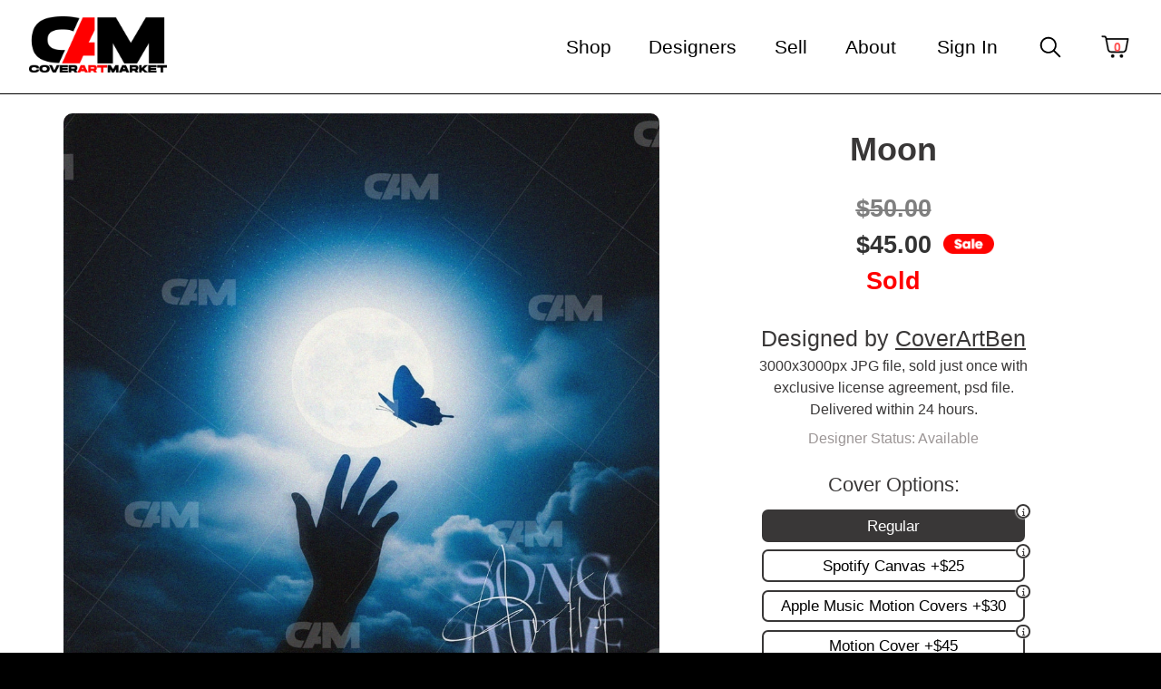

--- FILE ---
content_type: text/html; charset=utf-8
request_url: https://www.coverartmarket.com/cde/moon-12.html
body_size: 10584
content:
<!DOCTYPE html>
<html class="no-js cde moon12  cde  productPage " lang="en">
	<head>
		<meta charset="utf-8">
		<meta http-equiv="x-ua-compatible" content="ie=edge">
		<title>Moon - Cover Art Market</title>
		<meta name="description" content="Moon by CoverArtBen, Album Cover Art from Cover Art Market">
		<meta name="keywords" content="moon,coverartben,cde">

		<meta name="viewport" content="width=device-width, initial-scale=1">

                <meta name="p:domain_verify" content="c9a5aca4c22b188dde0a4525de3a4f2d">
	
	
				
		<meta name="twitter:card" content="summary_large_image">
		<meta name="twitter:description" content="Moon by CoverArtBen, Album Cover Art from Cover Art Market">
		<meta name="twitter:title" content="Moon - Cover Art Market">
		<meta name="twitter:site" content="@coverartmarket">
		<meta name="twitter:image" content="https://www.coverartmarket.com/images/_defaultOpenGraphImage.jpg">
		<meta name="twitter:creator" content="@coverartmarket">
		
				
		
		
		
		
		
								
					
		
		
		
		
		
					
			
			
				
		
		
		
		
		
		
		
		
		

		
			<meta name="twitter:card" content="product">
			<meta name="twitter:site" content="@coverartmarket">
			<meta name="twitter:label1" content="Price">
			<meta name="twitter:data1" content="$45.00">
			<meta name="twitter:label2" content="SKU">
			<meta name="twitter:data2" content="1760713478">
			
		<meta property="og:site_name" content="Cover Art Market">		
		<meta property="og:type" content="product.item">
		<meta property="og:url" content="https://www.coverartmarket.com/cde/moon-12.html">
		<meta property="og:title" content="Moon 12">
		<meta property="og:image" content="https://www.coverartmarket.com/cde/images/z1760713478-moon.jpg"><meta property="product:retailer_item_id" content="1760713478">
			<meta property="product:price:amount" content="50">
			<meta property="product:price:currency" content="USD">
			
			<meta property="product:sale_price:amount" content="45">
			<meta property="product:sale_price:currency" content="USD">
			<meta property="product:availability" content="out of stock"><meta property="og:updated_time" content="2025-10-18T16:34:41-04:00"><link rel="canonical" href="https://www.coverartmarket.com/cde/moon-12.html">




		
		
		
		
		
		
				
		
<meta name="p:domain_verify" content="c9a5aca4c22b188dde0a4525de3a4f2d">


		
				
		
		
		
		
		<noscript><img height="1" width="1" style="display:none" src="https://www.facebook.com/tr?id=304272478346494&amp;ev=PageView&amp;noscript=1"></noscript>
		
		
		
		
		
		
	<meta name="tmsid" content="1">


<link rel="shortcut icon" href="/favicon.ico" type="image/x-icon"><link type="text/css" rel="stylesheet" href="/css/style.css?v=20250815-151254">
<link type="text/css" rel="stylesheet" href="/cirkuit/includes/js/jquery/plugins/slick/1.8.1/slick-all.min.css">
<link type="text/css" rel="stylesheet" href="/cirkuit/includes/fonts/FontAwesome-6.1.1/css/all.min.css">
<link type="text/css" rel="stylesheet" href="/cirkuit/includes/js/jquery/plugins/fancybox/3.5.7/jquery.fancybox.min.css">
<link type="text/css" rel="stylesheet" href="/cirkuit/includes/js/jquery/plugins/ui/1.11.4/themes/vader/jquery-ui.min.css">
<link type="text/css" rel="stylesheet" href="/cirkuit/includes/js/photoswipe/4.0.6/dist/photoswipe.css">
<link type="text/css" rel="stylesheet" href="/cirkuit/includes/js/photoswipe/4.0.6/dist/default-skin/default-skin.css">
<link type="text/css" rel="stylesheet" href="/cirkuit/tms/css/frontend.css?t=1&amp;mobile=0">
<style type="text/css">
@media only screen and (max-width: 1000px){
				#content{
					font-size: 200%;
					max-width: 100%;
					overflow: hidden;
				}
				img{
					max-width: 100%;
					height: auto;
				}
			}
</style>
<script type="text/javascript" src="/cirkuit/includes/js/jquery/core/1.9.1/jquery.min.js"></script>
<script type="text/javascript" src="/cirkuit/includes/js/jquery/plugins/fancybox/3.5.7/jquery.fancybox.min.js"></script>
<script type="text/javascript" src="/cirkuit/includes/js/jquery/plugins/FormFingerprint/1.0/jquery.FormFingerprint.min.js"></script>
<script type="text/javascript" src="/cirkuit/includes/js/jquery/plugins/cookie/1.0/jquery.cookie.js"></script>
<script type="text/javascript" src="/cirkuit/includes/js/jquery/plugins/slick/1.8.1/slick.min.js"></script>
<script type="text/javascript" src="/cirkuit/includes/js/jquery/plugins/form/3.50/jquery.form.min.js"></script>
<script type="text/javascript" src="/cirkuit/includes/js/jquery/plugins/ui/1.11.4/minified/ui.core.min.js"></script>
<script type="text/javascript" src="/cirkuit/includes/js/jquery/plugins/ui/1.11.4/minified/ui.datepicker.min.js"></script>
<script type="text/javascript" src="/js/site.js?v=20250930-161053"></script>
<script type="text/javascript" src="https://www.googletagmanager.com/gtag/js?id=G-21DS5XBM3V" async="async"></script>
<script type="text/javascript" src="/cirkuit/includes/js/photoswipe/4.0.6/dist/photoswipe.min.js"></script>
<script type="text/javascript" src="/cirkuit/includes/js/photoswipe/4.0.6/dist/photoswipe-ui-default.min.js"></script>
<script type="text/javascript" src="/cirkuit/tms/js/frontend.js?t=1&amp;mobile=0"></script>
<script type="text/javascript" src="https://api.goaffpro.com/loader.js?shop=bt6stit6te"></script>
<script type="application/ld+json">
{
		  "@context": "http://schema.org",
		  "@type": "Corporation",
		  "name": "Cover Art Market",
		  "url": "https://www.coverartmarket.com",
		  "logo": "https://www.coverartmarket.com/images/_defaultOpenGraphImage.jpg",
		  "contactPoint": {
			"@type": "ContactPoint",
			"email" : "support@coverartmarket.com",
			"contactType": "customer service",
			"areaServed": "US",
			"availableLanguage": "English"
		  },
		  "sameAs": [
			"https://www.instagram.com/coverartmarket/",
			"https://www.facebook.com/CAMcoverartmarket",
			"https://twitter.com/coverartmarket"
		  ]
		}
</script>
<script type="text/javascript">
window.dataLayer = window.dataLayer || [];
			function gtag(){dataLayer.push(arguments);}
			gtag('js', new Date());
			gtag('config', 'G-21DS5XBM3V');
			gtag('config', 'AW-10828247664');
</script>
<script type="text/javascript">
(function(w,d,s,l,i){w[l]=w[l]||[];w[l].push({'gtm.start':
		new Date().getTime(),event:'gtm.js'});var f=d.getElementsByTagName(s)[0],
		j=d.createElement(s),dl=l!='dataLayer'?'&l='+l:'';j.async=true;j.src=
		'https://www.googletagmanager.com/gtm.js?id='+i+dl;f.parentNode.insertBefore(j,f);
		})(window,document,'script','dataLayer','GTM-5BQXHDH');
</script>
<script type="text/javascript">
gtag("event", "view_item", {"currency":"USD","value":45,"items":[{"item_id":"1760713478","item_name":"Moon 12","index":1,"item_brand":null,"item_category":"CDE","item_category2":"CoverArtBen","item_category3":"","item_category4":"","item_category5":"","item_variant":"","price":"45","quantity":1}]});
</script>
<script type="text/javascript">
(function(w,d,e,u,f,l,n){w[f]=w[f]||function(){(w[f].q=w[f].q||[])
			.push(arguments);},l=d.createElement(e),l.async=1,l.src=u,
			n=d.getElementsByTagName(e)[0],n.parentNode.insertBefore(l,n);})
			(window,document,'script','https://assets.mailerlite.com/js/universal.js','ml');
			ml('account', '419590');
</script>
<script type="text/javascript">
(function(c,l,a,r,i,t,y){
				c[a]=c[a]||function(){(c[a].q=c[a].q||[]).push(arguments)};
				t=l.createElement(r);t.async=1;t.src="https://www.clarity.ms/tag/"+i;
				y=l.getElementsByTagName(r)[0];y.parentNode.insertBefore(t,y);
			})(window, document, "clarity", "script", "lta1q15mv0");
</script>
<script type="text/javascript">
!function(f,b,e,v,n,t,s)
		{if(f.fbq)return;n=f.fbq=function(){n.callMethod?
		n.callMethod.apply(n,arguments):n.queue.push(arguments)};
		if(!f._fbq)f._fbq=n;n.push=n;n.loaded=!0;n.version='2.0';
		n.queue=[];t=b.createElement(e);t.async=!0;
		t.src=v;s=b.getElementsByTagName(e)[0];
		s.parentNode.insertBefore(t,s)}(window, document,'script',
		'https://connect.facebook.net/en_US/fbevents.js');
		fbq('init', '304272478346494');
		fbq('track', 'PageView');
</script>
<script type="text/javascript">
function initApollo(){var n=Math.random().toString(36).substring(7),o=document.createElement("script");
		o.src="https://assets.apollo.io/micro/website-tracker/tracker.iife.js?nocache="+n,o.async=!0,o.defer=!0,
		o.onload=function(){window.trackingFunctions.onLoad({appId:"6823691e71617f001129add4"})},
		document.head.appendChild(o)}initApollo();
</script>



</head>
	<body class="" onload="updateOptionPriceChange_39233('product_price_39233');"><div class="pswp" aria-hidden="true" role="dialog" tabindex="-1"><div class="pswp__bg"></div><div class="pswp__scroll-wrap"><div class="pswp__container"><div class="pswp__item"></div><div class="pswp__item"></div><div class="pswp__item"></div></div><div class="pswp__ui pswp__ui--hidden"><div class="pswp__top-bar"><div class="pswp__counter"></div><button class="pswp__button pswp__button--close" title="Close (Esc)"></button> <button class="pswp__button pswp__button--share" title="Share"></button> <button class="pswp__button pswp__button--fs" title="Toggle fullscreen"></button> <button class="pswp__button pswp__button--zoom" title="Zoom in/out"></button><div class="pswp__preloader"><div class="pswp__preloader__icn"><div class="pswp__preloader__cut"><div class="pswp__preloader__donut"></div></div></div></div></div><div class="pswp__share-modal pswp__share-modal--hidden pswp__single-tap"><div class="pswp__share-tooltip"></div></div><button class="pswp__button pswp__button--arrow--left" title="Previous (arrow left)"></button> <button class="pswp__button pswp__button--arrow--right" title="Next (arrow right)"></button><div class="pswp__caption"><div class="pswp__caption__center"></div></div></div></div></div>
		<header>
			<div class="topWrap">
				<div class="headerTop">
					<div class="navWrap">
						<div class="navBarsBg">
							<div class="navBars" title="Navigate...">
								<div class="navBar"></div>
								<div class="navBar"></div>
								<div class="navBar"></div>
							</div>
						</div><div class="cmsregion TextAndImages_Logo" data-cmsname="Logo" data-template-keyword="TextAndImages_Logo"><div class="logo"><a title="Cover Art Market" href="/"><span class="logoImg"><img src="/images/managed/CAM-Logo-400.png" alt="Cover Art Market" caption="false" width="100" height="41"></span></a></div></div><nav>
							<ul>
								<li><a href="https://www.coverartmarket.com/shop/">Shop</a><ul><li><a href="https://www.coverartmarket.com/cde/">Premade Covers</a></li><li><a href="https://www.coverartmarket.com/shop/request-a-cover">Request A Cover</a></li><li><a href="https://www.coverartmarket.com/shop/custom">Custom Covers</a></li><li><a href="https://www.coverartmarket.com/shop/videos">Videos</a></li><li><a href="https://www.coverartmarket.com/promotions-and-more/">Promotion and More</a></li></ul></li><li><a href="https://www.coverartmarket.com/designers">Designers</a></li><li><a href="https://www.coverartmarket.com/sell/">Sell</a></li><li><a href="https://www.coverartmarket.com/about/">About</a><ul><li><a href="https://www.coverartmarket.com/about/about-us/">About Us</a></li><li><a href="https://www.coverartmarket.com/about/faq">FAQ</a></li><li><a href="https://www.coverartmarket.com/about/reviews">Reviews</a></li><li><a href="https://www.coverartmarket.com/about/about-us/partners/">Partners</a></li><li><a href="https://www.coverartmarket.com/about/how-cam-works-demo">How CAM Works Demo</a></li><li><a href="https://www.coverartmarket.com/contact">Contact</a></li></ul></li>					       											<li class="account"><a title="Sign In" href="/verify_login?account_login=1"><span>Sign In</span></a></li>
					       									</ul>
						</nav>
												<div class="search ico">
							<a href="/cde/">
								<svg xmlns="http://www.w3.org/2000/svg" viewbox="0 0 48 48" width="30px" height="30px"><path d="M 20.5 6 C 12.509634 6 6 12.50964 6 20.5 C 6 28.49036 12.509634 35 20.5 35 C 23.956359 35 27.133709 33.779044 29.628906 31.75 L 39.439453 41.560547 A 1.50015 1.50015 0 1 0 41.560547 39.439453 L 31.75 29.628906 C 33.779044 27.133709 35 23.956357 35 20.5 C 35 12.50964 28.490366 6 20.5 6 z M 20.5 9 C 26.869047 9 32 14.130957 32 20.5 C 32 23.602612 30.776198 26.405717 28.791016 28.470703 A 1.50015 1.50015 0 0 0 28.470703 28.791016 C 26.405717 30.776199 23.602614 32 20.5 32 C 14.130953 32 9 26.869043 9 20.5 C 9 14.130957 14.130953 9 20.5 9 z"></path></svg>
							</a>
							<!-- <a href="/cde/"><i class="fa-solid fa-magnifying-glass"></i></a> -->
						</div>
						<!-- <div class="shopNow">
							<a class="shopNowBtn" href="/cde/"><span class="txt">Shop Now</span></a>
						</div> -->
						<div class="mobileCart ico">
							<a href="/cart" class="cart">
																<!-- <svg xmlns="http://www.w3.org/2000/svg"  viewBox="0 0 50 50" width="24px" height="24px"><path d="M 1.8125 2 C 1.78125 2.007813 1.75 2.019531 1.71875 2.03125 C 0.746094 2.167969 0 2.992188 0 4 C 0 5.105469 0.894531 6 2 6 C 3.105469 6 4 5.105469 4 4 L 8.65625 4 C 9.902344 4 10.550781 4.257813 11.03125 4.6875 C 11.503906 5.113281 11.886719 5.832031 12.21875 6.9375 L 20.21875 39.21875 C 20.519531 40.363281 20.820313 41.542969 21.65625 42.5 C 22.003906 42.898438 22.441406 43.222656 22.96875 43.46875 C 22.382813 44.164063 22 45.027344 22 46 C 22 48.199219 23.800781 50 26 50 C 28.199219 50 30 48.199219 30 46 C 30 45.265625 29.785156 44.59375 29.4375 44 L 35.5625 44 C 35.214844 44.59375 35 45.265625 35 46 C 35 48.199219 36.800781 50 39 50 C 41.199219 50 43 48.199219 43 46 C 43 44.972656 42.582031 44.054688 41.9375 43.34375 C 42.050781 43.039063 42.003906 42.695313 41.820313 42.429688 C 41.632813 42.160156 41.328125 42 41 42 L 25.71875 42 C 24.175781 42 23.546875 41.671875 23.125 41.1875 C 22.707031 40.707031 22.453125 39.867188 22.15625 38.75 L 22.15625 38.71875 L 21.46875 36 L 39.8125 36 C 40.230469 36 40.609375 35.738281 40.75 35.34375 L 47.9375 16.34375 C 48.054688 16.039063 48.011719 15.695313 47.824219 15.425781 C 47.636719 15.15625 47.328125 14.996094 47 15 L 16.28125 15 L 14.15625 6.46875 C 14.15625 6.449219 14.15625 6.425781 14.15625 6.40625 C 13.773438 5.117188 13.277344 4 12.375 3.1875 C 11.472656 2.375 10.203125 2 8.65625 2 L 2 2 C 1.96875 2 1.9375 2 1.90625 2 C 1.875 2 1.84375 2 1.8125 2 Z M 16.78125 17 L 45.5625 17 L 39.125 34 L 21 34 Z M 26 44 C 27.117188 44 28 44.882813 28 46 C 28 47.117188 27.117188 48 26 48 C 24.882813 48 24 47.117188 24 46 C 24 44.882813 24.882813 44 26 44 Z M 39 44 C 40.117188 44 41 44.882813 41 46 C 41 47.117188 40.117188 48 39 48 C 37.882813 48 37 47.117188 37 46 C 37 44.882813 37.882813 44 39 44 Z"></path></svg> -->
								<!-- <i class="fas fa-cart-shopping"></i> -->
								<svg xmlns="http://www.w3.org/2000/svg" viewbox="0 0 48 48" width="33px" height="33px" stroke-width="1%"><path d="M 3.5 6 A 1.50015 1.50015 0 1 0 3.5 9 L 6.2558594 9 C 6.9837923 9 7.5905865 9.5029243 7.7285156 10.21875 L 8.0273438 11.78125 L 11.251953 28.716797 C 11.835068 31.772321 14.527135 34 17.638672 34 L 36.361328 34 C 39.472865 34 42.166064 31.773177 42.748047 28.716797 L 45.972656 11.78125 A 1.50015 1.50015 0 0 0 44.5 10 L 10.740234 10 L 10.675781 9.6582031 C 10.272657 7.5455321 8.4069705 6 6.2558594 6 L 3.5 6 z M 11.3125 13 L 42.6875 13 L 39.800781 28.15625 C 39.484764 29.81587 38.051791 31 36.361328 31 L 17.638672 31 C 15.948808 31 14.516781 29.8158 14.199219 28.15625 L 14.199219 28.154297 L 11.3125 13 z M 20 36 A 3 3 0 0 0 20 42 A 3 3 0 0 0 20 36 z M 34 36 A 3 3 0 0 0 34 42 A 3 3 0 0 0 34 36 z"></path></svg>
								<span class="count">0</span>
							</a>
						</div>
					</div>
				</div>
			</div>
		</header>
		<main>
			<div id="content" class="main pageWidth">
				<div class="contentInner clearfix ">
					<div class="seocart_Product seocart_Product_39233" id="seocart_Product_39233"><input type="hidden" name="seocart_ProductId" value="39233"><div class="seocart_Product_container siteWidth 
		coverartben			on-sale" data-pid="39233">
	<form enctype="multipart/form-data" action="https://www.coverartmarket.com/cart" target="_self" method="post" onsubmit="if (this.user_input1.value == '') { alert('You must enter a value for: Add Song Title, Artist Name'); this.user_input1.focus(); return false; } if (this.user_input2.value == '') { alert('You must enter a value for: Artist Name'); this.user_input2.focus(); return false; } if (this.user_input3.value == '') { alert('You must enter a value for: Song Title'); this.user_input3.focus(); return false; } if (this.user_input4.value == '') { alert('You must enter a value for: Parental Advisory'); this.user_input4.focus(); return false; } if (this.user_input5.value == '') { alert('You must enter a value for: Add Label Name and/or Producer Name'); this.user_input5.focus(); return false; } if (this.user_input6.value == '') { alert('You must enter a value for: Label Name'); this.user_input6.focus(); return false; } if (this.user_input7.value == '') { alert('You must enter a value for: Producer Name'); this.user_input7.focus(); return false; } if (this.user_input8.value == '') { alert('You must enter a value for: Add Logo'); this.user_input8.focus(); return false; } if (this.user_input9.value == '') { alert('You must enter a value for: Request PSD File'); this.user_input9.focus(); return false; } if (this.user_input10.value == '') { alert('You must enter a value for: Other - Additional information, including minor change request'); this.user_input10.focus(); return false; } if (this.user_input11.value == '') { alert('You must enter a value for: Song Release Date or Date We Can Promote Your Song'); this.user_input11.focus(); return false; } if (this.user_input12.value == '') { alert('You must enter a value for: Genre of Song'); this.user_input12.focus(); return false; } if (this.user_input13.value == '') { alert('You must enter a value for: Lyrics Copy and Paste'); this.user_input13.focus(); return false; } "> 
	<input type="hidden" name="id" value="39233">
		<div class="productInfoContainer">
		<div class="productLeftColumn">
			<div class="productImage"><img src="/cde/images/1760713478-moon.jpg" alt="Moon" width="1000" height="1000" id="mainImage" class="photo" data-zoomimagewidth="1920" data-zoomimageheight="1920" data-zoomimagesrc="/cde/images/z1760713478-moon.jpg" style="cursor:pointer;  border:0;">
            <script>
            var imageItems = [];
            $(function() {
                $(".productAdditionalImagesTable img").each(function() { // build array of images for photoswipe
                    var $this = $(this);
                    var zoomSrc = $this.data("zoomSrc");
                    var zoomWidth = $this.data("zoomSizeWidth");
                    var zoomHeight = $this.data("zoomSizeHeight");
                    var imageItem = {
                        src:zoomSrc,
                        w:zoomWidth,
                        h:zoomHeight
                    };
                    imageItems.push(imageItem);
                });
            	if (!imageItems.length) { // no additional images, default to main image
            		var $mainImage = $("#mainImage");
            		imageItems.push({
        				src:$mainImage.data("zoomimagesrc"),
            			w:$mainImage.data("zoomimagewidth"),
            			h:$mainImage.data("zoomimageheight")
        			});
            	}
                /*$(".productAdditionalImagesTable img").hover(function(e) { // replace main image with additional image
                    var $this = $(this);
                    var largeSrc = $this.data("largeSrc");
                    var largeSrcWidth = $this.data("largeSizeWidth");
                    var largeSrcHeight = $this.data("largeSizeHeight");
                    var index = $this.data("index");
                    var $mainImage = $("#mainImage");
                    $mainImage.attr({
                        src:largeSrc,
                        width:largeSrcWidth,
                        height:largeSrcHeight
                    })
                    .data("index",index);
                },function() {});*/

                var $pswp = $(".pswp")[0];
                $("#mainImage,.productAdditionalImagesTable img").click(function(e) {
                    e.preventDefault();
                    var $this = $(this);
                    var index = $this.data("index");
                    if (typeof(index) == "undefined") { // default to last image
                        index = imageItems.length-1;
                    }
            		if (index < 0) {
            			index = 0;
            		}
                    var options = {
                        index: index,
                        bgOpacity: 0.7,
                        showHideOpacity: true,
                        history: false
                    };
                    var photoSwipe = new PhotoSwipe($pswp, PhotoSwipeUI_Default, imageItems, options);
                    photoSwipe.init();
                });
            });
            </script>
            </div>
			<div class="productAdditionalImagesWrapper"><div class="productAdditionalImages"></div></div>
		</div><div class="productRightColumn">
			<div class="productDetails">
				<h1 itemprop="name" class="fn gallery-caption-title">Moon</h1>
				<p style="display:none;"><strong>SKU:</strong> 1760713478</p>
				<div class="seocart_Product_PriceInfo"><div class="seocart_PricingContainer">
			<span style="color:#333333; " class="seocart_Product_PriceRegular">  <span style="text-decoration:line-through"><span class="product_currency_unit_39233 currency">$</span></span></span><span style="display:inline; color:#333333; text-decoration:line-through; " id="product_price_orig_39233" class="price regular seocart_Product_PriceRegular">50.00</span><span style="text-decoration:line-through; color:#333333; " class="seocart_Product_PriceRegular"><span class="product_currency_unit_39233 currency"></span></span> <br><span style="display:inline; color:#333333; " class="seocart_Product_PriceSale">  <span class="product_currency_unit_39233 currency">$</span></span><span style="display:inline; color:#333333; " id="product_price_39233" class="price sale seocart_Product_PriceSale" content="45.00">45.00</span><span style="display:inline; color:#333333; " class="seocart_Product_PriceSale"><span class="product_currency_unit_39233 currency"></span></span><div id="inventoryStatus_39233" class="availability"><strong style="color:red;" class="seocart_OutOfStockMessage">Sold</strong></div></div></div>
				<div class="productDescription"></div>
				<div class="categoryLink">Designed by <a href="/cde/coverartben-1.html">CoverArtBen</a></div>
									<div class="exclusiveNote">3000x3000px JPG file, sold just once with exclusive license agreement, psd file. <br> Delivered within 24 hours.</div>
					<div class="designerStatus">Designer Status: Available</div>
								<script type="text/javascript">
			function stripHTML(str){
			  str = str.replace(",",""); // remove comma if larger number
			  var re= /<\S[^><]*>/g;
			  return str.replace(re, "");
			}
			// this function will only be called for on page load and when an attribute member <select> gets changed
			function updateOptionPriceChange_39233() {
				// get current price total
				var orderTotal = new String(document.getElementById('product_price_39233').innerHTML);
				orderTotal = new Number(stripHTML(orderTotal)); // strip everything but number
				
				

				var price_increase = 0;
			if (document.getElementById('Spotify Canvas').checked) { price_increase += 25; }
if (document.getElementById('Apple Music Motion Covers').checked) { price_increase += 30; }
if (document.getElementById('Motion Cover').checked) { price_increase += 45; }
if (document.getElementById('Cover Based Lyric Video').checked) { price_increase += 45; }

			 var new_price = Math.round((orderTotal+price_increase)*100)/100; // add increased price to current total
			 if (isNaN(new_price)) {
			 	return;
			 }
			 document.getElementById('product_price_39233').innerHTML = addCommas(new_price.toFixed(2));  // set new price in price div
			 
			 
				
				if (typeof productPriceChangeCallback === 'function') {
                    productPriceChangeCallback(new_price);
                }
			}
			
			// this function will only be called when a option box is checked or unchecked, it will with increase or decrease the current price
			function changeOptionPrice_39233(obj) {
				// get current price total
				var orderTotal = new String(document.getElementById('product_price_39233').innerHTML);
				orderTotal = new Number(stripHTML(orderTotal)); // strip everything but number
				
				

				
				if (obj.id == 'Spotify Canvas') {
					if (document.getElementById('Spotify Canvas').checked) { orderTotal += 25;  }
					else { orderTotal -= 25; 
 }
				}
				
				if (obj.id == 'Apple Music Motion Covers') {
					if (document.getElementById('Apple Music Motion Covers').checked) { orderTotal += 30;  }
					else { orderTotal -= 30; 
 }
				}
				
				if (obj.id == 'Motion Cover') {
					if (document.getElementById('Motion Cover').checked) { orderTotal += 45;  }
					else { orderTotal -= 45; 
 }
				}
				
				if (obj.id == 'Cover Based Lyric Video') {
					if (document.getElementById('Cover Based Lyric Video').checked) { orderTotal += 45;  }
					else { orderTotal -= 45; 
 }
				}
				
				var new_price = Math.round(orderTotal*100)/100;
				if (isNaN(new_price)) {
					return;
				}
				document.getElementById('product_price_39233').innerHTML = addCommas(new_price.toFixed(2));  // set new price in price div
				
				
				
				if (typeof productPriceChangeCallback === 'function') {
                    productPriceChangeCallback(new_price);
                }
			}
			function addCommas(nStr) {
				nStr += '';
				x = nStr.split('.');
				x1 = x[0];
				x2 = x.length > 1 ? '.' + x[1] : '';
				var rgx = /(\d+)(\d{3})/;
				while (rgx.test(x1)) {
					x1 = x1.replace(rgx, '$1' + ',' + '$2');
				}
				return x1 + x2;
			}
			</script><div class="seocart_ProductAttributeOptionsContainer"><p class="seocart_Product_AttributeOptionsText"><strong>Cover Options:</strong></p><p align="left" class="seocart_Product_AttributeOptionsCheckbox"><label><input type="checkbox" name="Regular" value="yes" id="Regular" onchange="javascript: changeOptionPrice_39233(this)"> Regular </label></p><p align="left" class="seocart_Product_AttributeOptionsCheckbox"><label><input type="checkbox" name="Spotify Canvas" value="yes" id="Spotify Canvas" onchange="javascript: changeOptionPrice_39233(this)"> Spotify Canvas <span class="seocart_Product_AttributeOptionsPriceChangeText">[add $25.00]</span></label></p><p align="left" class="seocart_Product_AttributeOptionsCheckbox"><label><input type="checkbox" name="Apple Music Motion Covers" value="yes" id="Apple Music Motion Covers" onchange="javascript: changeOptionPrice_39233(this)"> Apple Music Motion Covers <span class="seocart_Product_AttributeOptionsPriceChangeText">[add $30.00]</span></label></p><p align="left" class="seocart_Product_AttributeOptionsCheckbox"><label><input type="checkbox" name="Motion Cover" value="yes" id="Motion Cover" onchange="javascript: changeOptionPrice_39233(this)"> Motion Cover <span class="seocart_Product_AttributeOptionsPriceChangeText">[add $45.00]</span></label></p><p align="left" class="seocart_Product_AttributeOptionsCheckbox"><label><input type="checkbox" name="Cover Based Lyric Video" value="yes" id="Cover Based Lyric Video" onchange="javascript: changeOptionPrice_39233(this)"> Cover Based Lyric Video <span class="seocart_Product_AttributeOptionsPriceChangeText">[add $45.00]</span></label></p></div>
				<div class="userInputFields"><p class="userInputItem userInputItem1">
						<span class="userInputLabel">Add Song Title, Artist Name</span> 
						<span class="requiredFieldMarker" style="color:red">*</span><br>
						<input name="user_input1" type="text" class="userInput" required>
					</p><p class="userInputItem userInputItem2">
						<span class="userInputLabel">Artist Name</span> 
						<span class="requiredFieldMarker" style="color:red">*</span><br>
						<input name="user_input2" type="text" class="userInput" required>
					</p><p class="userInputItem userInputItem3">
						<span class="userInputLabel">Song Title</span> 
						<span class="requiredFieldMarker" style="color:red">*</span><br>
						<input name="user_input3" type="text" class="userInput" required>
					</p><p class="userInputItem userInputItem4">
						<span class="userInputLabel">Parental Advisory</span> 
						<span class="requiredFieldMarker" style="color:red">*</span><br>
						<input name="user_input4" type="text" class="userInput" required>
					</p><p class="userInputItem userInputItem5">
						<span class="userInputLabel">Add Label Name and/or Producer Name</span> 
						<span class="requiredFieldMarker" style="color:red">*</span><br>
						<input name="user_input5" type="text" class="userInput" required>
					</p><p class="userInputItem userInputItem6">
						<span class="userInputLabel">Label Name</span> 
						<span class="requiredFieldMarker" style="color:red">*</span><br>
						<input name="user_input6" type="text" class="userInput" required>
					</p><p class="userInputItem userInputItem7">
						<span class="userInputLabel">Producer Name</span> 
						<span class="requiredFieldMarker" style="color:red">*</span><br>
						<input name="user_input7" type="text" class="userInput" required>
					</p><p class="userInputItem userInputItem8">
						<span class="userInputLabel">Add Logo</span> 
						<span class="requiredFieldMarker" style="color:red">*</span><br>
						<input name="user_input8" type="text" class="userInput" required>
					</p><p class="userInputItem userInputItem9">
						<span class="userInputLabel">Request PSD File</span> 
						<span class="requiredFieldMarker" style="color:red">*</span><br>
						<input name="user_input9" type="text" class="userInput" required>
					</p><p class="userInputItem userInputItem10">
						<span class="userInputLabel">Other - Additional information, including minor change request</span> 
						<span class="requiredFieldMarker" style="color:red">*</span><br>
						<input name="user_input10" type="text" class="userInput" required>
					</p><p class="userInputItem userInputItem11">
						<span class="userInputLabel">Song Release Date or Date We Can Promote Your Song</span> 
						<span class="requiredFieldMarker" style="color:red">*</span><br>
						<input name="user_input11" type="text" class="userInput" required>
					</p><p class="userInputItem userInputItem12">
						<span class="userInputLabel">Genre of Song</span> 
						<span class="requiredFieldMarker" style="color:red">*</span><br>
						<input name="user_input12" type="text" class="userInput" required>
					</p><p class="userInputItem userInputItem13">
						<span class="userInputLabel">Lyrics Copy and Paste</span> 
						<span class="requiredFieldMarker" style="color:red">*</span><br>
						<input name="user_input13" type="text" class="userInput" required>
					</p><p class="userInputItem userInputItemUpload userInputItemUpload0"><span class="userInputLabel">Upload Logo</span><br><input name="user_file_upload[0]" type="file" class="userInput"></p><p class="userInputItem userInputItemUpload userInputItemUpload1"><span class="userInputLabel">Upload Song - Recommended</span><br><input name="user_file_upload[1]" type="file" class="userInput"></p><p class="userInputItem userInputItemUpload userInputItemUpload2"><span class="userInputLabel">Upload Lyrics</span><br><input name="user_file_upload[2]" type="file" class="userInput"></p><p class="fileUploadNote" style="color:red;">Please be patient as your files are sent to us when you submit this page.</p><p class="requiredFieldsNote"><span style="color:red">* required fields</span></p></div>
				<span class="seocart_ProductQuantity">Quantity: <input class="seocart_ProductQuantityInput" name="quantity" type="text" value="1" size="5"></span>
				<div class="seocart_Product_AddToCartContainer">
					<button type="submit" class="buy" name="Submit"><span>Add To Cart</span></button>
				</div>
				<div class="seocart_Product_Wishlist">
				</div>
			</div>
		</div>
	</div>
	</form>
			<div class="relatedProductsContainer">
	<div class="relatedProductsHeader">You May Also Like - <a class="relatedProductsViewAll" data-pid="39233">View All</a></div>
	<div class="relatedProductsList"><div class="seocart_ProductWrapper relatedProduct  " data-pid="24417">
	<div class="seocart_ProductInner">
		<div class="seocart_ProductImage"><a href="https://www.coverartmarket.com/cde/butterflys-moon.html"></a><a href="https://www.coverartmarket.com/cde/butterflys-moon.html"><img src="/cde/images/sbutterflys-moon.jpg" alt="Butterflys Moon" border="0" width="500" height="500"></a></div>
		<div class="seocart_ProductDetails">
			<div class="seocart_ProductName"><a href="https://www.coverartmarket.com/cde/butterflys-moon.html">Butterflys Moon</a></div>
							<div class="seocart_ProductPrice">
					<div class="seocart_PricingContainer">
						<span class="seocart_Product_PriceRegular price regular">$50.00</span>
											</div>
				</div>
					</div>
	</div>
</div><div class="seocart_ProductWrapper relatedProduct  on-sale" data-pid="40167">
	<div class="seocart_ProductInner">
		<div class="seocart_ProductImage"><a href="https://www.coverartmarket.com/cde/meloandguitar.html"></a><a href="https://www.coverartmarket.com/cde/meloandguitar.html"><img src="/cde/images/smelo-guitar.jpg" alt="Melo&amp;guitar" border="0" width="500" height="500"></a></div>
		<div class="seocart_ProductDetails">
			<div class="seocart_ProductName"><a href="https://www.coverartmarket.com/cde/meloandguitar.html">Melo&amp;guitar</a></div>
							<div class="seocart_ProductPrice">
					<div class="seocart_PricingContainer">
						<span class="seocart_Product_PriceRegular price regular">$70.00</span>
													<span class="seocart_Product_PriceSale price sale">$62.00</span>
											</div>
				</div>
					</div>
	</div>
</div><div class="seocart_ProductWrapper relatedProduct  on-sale" data-pid="39240">
	<div class="seocart_ProductInner">
		<div class="seocart_ProductImage"><a href="https://www.coverartmarket.com/cde/cloudwalk.html"></a><a href="https://www.coverartmarket.com/cde/cloudwalk.html"><img src="/cde/images/scloudwalk.jpg" alt="Cloudwalk" border="0" width="500" height="500"></a></div>
		<div class="seocart_ProductDetails">
			<div class="seocart_ProductName"><a href="https://www.coverartmarket.com/cde/cloudwalk.html">Cloudwalk</a></div>
							<div class="seocart_ProductPrice">
					<div class="seocart_PricingContainer">
						<span class="seocart_Product_PriceRegular price regular">$65.00</span>
													<span class="seocart_Product_PriceSale price sale">$59.00</span>
											</div>
				</div>
					</div>
	</div>
</div><div class="seocart_ProductWrapper relatedProduct  on-sale" data-pid="17968">
	<div class="seocart_ProductInner">
		<div class="seocart_ProductImage"><a href="https://www.coverartmarket.com/cde/love-on-the-moon.html"></a><a href="https://www.coverartmarket.com/cde/love-on-the-moon.html"><img src="/cde/images/slove-on-the-moon.jpg" alt="Love On The Moon" border="0" width="500" height="500"></a></div>
		<div class="seocart_ProductDetails">
			<div class="seocart_ProductName"><a href="https://www.coverartmarket.com/cde/love-on-the-moon.html">Love On The Moon</a></div>
							<div class="seocart_ProductPrice">
					<div class="seocart_PricingContainer">
						<span class="seocart_Product_PriceRegular price regular">$59.00</span>
													<span class="seocart_Product_PriceSale price sale">$47.20</span>
											</div>
				</div>
					</div>
	</div>
</div><div class="seocart_ProductWrapper relatedProduct  on-sale" data-pid="36340">
	<div class="seocart_ProductInner">
		<div class="seocart_ProductImage"><a href="https://www.coverartmarket.com/cde/couple-moon.html"></a><a href="https://www.coverartmarket.com/cde/couple-moon.html"><img src="/cde/images/scouple-moon.jpg" alt="Couple Moon" border="0" width="500" height="500"></a></div>
		<div class="seocart_ProductDetails">
			<div class="seocart_ProductName"><a href="https://www.coverartmarket.com/cde/couple-moon.html">Couple Moon</a></div>
							<div class="seocart_ProductPrice">
					<div class="seocart_PricingContainer">
						<span class="seocart_Product_PriceRegular price regular">$50.00</span>
													<span class="seocart_Product_PriceSale price sale">$45.00</span>
											</div>
				</div>
					</div>
	</div>
</div><div class="seocart_ProductWrapper relatedProduct outOfStock on-sale" data-pid="25667">
	<div class="seocart_ProductInner">
		<div class="seocart_ProductImage"><a href="https://www.coverartmarket.com/cde/take-me-to-the-moon-1.html"></a><a href="https://www.coverartmarket.com/cde/take-me-to-the-moon-1.html"><img src="/cde/images/s1714186961-take-me-to-the-moon.jpg" alt="Take Me To The Moon" border="0" width="500" height="500"></a></div>
		<div class="seocart_ProductDetails">
			<div class="seocart_ProductName"><a href="https://www.coverartmarket.com/cde/take-me-to-the-moon-1.html">Take Me To The Moon</a></div>
							<div class="seocart_ProductPrice"><div class="seocart_PricingContainer">Sold</div></div>
				<div class="availability"><strong class="seocart_OutOfStockMessage">Sold</strong></div>
					</div>
	</div>
</div><div class="seocart_ProductWrapper relatedProduct  " data-pid="18407">
	<div class="seocart_ProductInner">
		<div class="seocart_ProductImage"><a href="https://www.coverartmarket.com/cde/miami-nights.html"></a><a href="https://www.coverartmarket.com/cde/miami-nights.html"><img src="/cde/images/smiami-nights.jpg" alt="Miami Nights" border="0" width="500" height="500"></a></div>
		<div class="seocart_ProductDetails">
			<div class="seocart_ProductName"><a href="https://www.coverartmarket.com/cde/miami-nights.html">Miami Nights</a></div>
							<div class="seocart_ProductPrice">
					<div class="seocart_PricingContainer">
						<span class="seocart_Product_PriceRegular price regular">$25.00</span>
											</div>
				</div>
					</div>
	</div>
</div><div class="seocart_ProductWrapper relatedProduct  " data-pid="18936">
	<div class="seocart_ProductInner">
		<div class="seocart_ProductImage"><a href="https://www.coverartmarket.com/cde/rilius.html"></a><a href="https://www.coverartmarket.com/cde/rilius.html"><img src="/cde/images/srilius.jpg" alt="Rilius" border="0" width="500" height="500"></a></div>
		<div class="seocart_ProductDetails">
			<div class="seocart_ProductName"><a href="https://www.coverartmarket.com/cde/rilius.html">Rilius</a></div>
							<div class="seocart_ProductPrice">
					<div class="seocart_PricingContainer">
						<span class="seocart_Product_PriceRegular price regular">$25.00</span>
											</div>
				</div>
					</div>
	</div>
</div><div class="seocart_ProductWrapper relatedProduct  " data-pid="36383">
	<div class="seocart_ProductInner">
		<div class="seocart_ProductImage"><a href="https://www.coverartmarket.com/cde/moon-20.html"></a><a href="https://www.coverartmarket.com/cde/moon-20.html"><img src="/cde/images/s1748251025-moon.jpg" alt="Moon 20" border="0" width="500" height="500"></a></div>
		<div class="seocart_ProductDetails">
			<div class="seocart_ProductName"><a href="https://www.coverartmarket.com/cde/moon-20.html">Moon 20</a></div>
							<div class="seocart_ProductPrice">
					<div class="seocart_PricingContainer">
						<span class="seocart_Product_PriceRegular price regular">$45.00</span>
											</div>
				</div>
					</div>
	</div>
</div><div class="seocart_ProductWrapper relatedProduct  " data-pid="26150">
	<div class="seocart_ProductInner">
		<div class="seocart_ProductImage"><a href="https://www.coverartmarket.com/cde/moon-light.html"></a><a href="https://www.coverartmarket.com/cde/moon-light.html"><img src="/cde/images/smoon-light.jpg" alt="Moon Light" border="0" width="500" height="500"></a></div>
		<div class="seocart_ProductDetails">
			<div class="seocart_ProductName"><a href="https://www.coverartmarket.com/cde/moon-light.html">Moon Light</a></div>
							<div class="seocart_ProductPrice">
					<div class="seocart_PricingContainer">
						<span class="seocart_Product_PriceRegular price regular">$40.00</span>
											</div>
				</div>
					</div>
	</div>
</div><div class="seocart_ProductWrapper relatedProduct  on-sale" data-pid="5937">
	<div class="seocart_ProductInner">
		<div class="seocart_ProductImage"><a href="https://www.coverartmarket.com/cde/nature-4.html"></a><a href="https://www.coverartmarket.com/cde/nature-4.html"><img src="/cde/images/s1661959717-nature-by-nonmig3008.jpg" alt="Nature" border="0" width="500" height="500"></a></div>
		<div class="seocart_ProductDetails">
			<div class="seocart_ProductName"><a href="https://www.coverartmarket.com/cde/nature-4.html">Nature</a></div>
							<div class="seocart_ProductPrice">
					<div class="seocart_PricingContainer">
						<span class="seocart_Product_PriceRegular price regular">$55.00</span>
													<span class="seocart_Product_PriceSale price sale">$44.00</span>
											</div>
				</div>
					</div>
	</div>
</div><div class="seocart_ProductWrapper relatedProduct  " data-pid="27628">
	<div class="seocart_ProductInner">
		<div class="seocart_ProductImage"><a href="https://www.coverartmarket.com/cde/text-and-butterflies.html"></a><a href="https://www.coverartmarket.com/cde/text-and-butterflies.html"><img src="/cde/images/stext-butterflies.jpg" alt="Text &amp; Butterflies" border="0" width="500" height="500"></a></div>
		<div class="seocart_ProductDetails">
			<div class="seocart_ProductName"><a href="https://www.coverartmarket.com/cde/text-and-butterflies.html">Text &amp; Butterflies</a></div>
							<div class="seocart_ProductPrice">
					<div class="seocart_PricingContainer">
						<span class="seocart_Product_PriceRegular price regular">$34.99</span>
											</div>
				</div>
					</div>
	</div>
</div>	</div>
</div>
	</div></div>        <script type="application/ld+json">{
    "@context": "https:\/\/schema.org",
    "@type": "Product",
    "itemCondition": "NewCondition",
    "mpn": null,
    "description": "",
    "url": "https:\/\/www.coverartmarket.com\/cde\/moon-12.html",
    "sku": "1760713478",
    "name": "Moon 12",
    "offers": {
        "@type": "Offer",
        "itemCondition": "NewCondition",
        "price": "45.00",
        "availability": "InStock",
        "priceCurrency": "USD",
        "priceValidUntil": "2026-04-28T14:47:38-04:00"
    },
    "image": [
        {
            "@type": "ImageObject",
            "url": "https:\/\/www.coverartmarket.com\/cde\/images\/z1760713478-moon.jpg",
            "caption": "Moon 12",
            "name": "Moon 12 Image 1",
            "inLanguage": "en-US",
            "height": 1920,
            "width": 1920,
            "@id": "https:\/\/www.coverartmarket.com\/cde\/images\/z1760713478-moon.jpg#ImageObject"
        }
    ],
    "@id": "https:\/\/www.coverartmarket.com\/cde\/moon-12.html#Product"
}</script>
        
				</div>
			</div>
		</main>
		<footer>
			<div class="footerSections">
				<section class="footerTop">
					<div class="cmsregion TextAndImages_FooterNewsletterSignup" data-cmsname="Footer Newsletter Signup" data-template-keyword="TextAndImages_FooterNewsletterSignup"><p><strong>Join The Insiders</strong> -- Exclusive flash sales, free upgrade promotions, new drops!</p>
<div class="mceNonEditable"><form action="/cirkuit/seo-cart/ajax/newsletter-submit" method="post" class="newsletterForm" name="newsletterForm"><input type="hidden" class="signupType" name="signupType" value="subscribe"> <input type="hidden" name="signupFrom" value="Cirkuit Mailing List"> <input type="text" class="newsletterInput inputText" name="newsletterInput" placeholder="Email Address"> <input type="submit" value="Join &amp; Save" class="inputSubmit">
<div class="newsletterFormResponse"></div>
</form></div></div>
				</section>
				<section class="footerBottom">
					<div class="footerManaged">
						<div class="cmsregion TextAndImages_FooterManaged" data-cmsname="Footer Info" data-template-keyword="TextAndImages_FooterManaged"><!-- Footer HTML -->
<div class="footerLogo">
<div class="footerTopWrap"><a href="/"><img src="/images/template/logo.png?v=1666727006200" alt="Cover Art Market" width="101" height="44"></a>
<div class="footerDescription">
<p style="margin-bottom: 0px; line-height: 1.2;">Professional music album covers and videos created by independent graphic designers for the music streaming age.</p>
</div>
</div>
<div class="footerNav">
<ul class="navLeft">
<li style="margin-bottom: 8px; line-height: .8;"><a href="/cde/">Premade Covers</a></li>
<li style="margin-bottom: 8px; line-height: .8;"><a href="/shop/custom">Custom Covers</a></li>
<li style="margin-bottom: 8px; line-height: .8;"><a href="/shop/request-a-cover">Request A Cover</a></li>
<li style="margin-bottom: 8px; line-height: .8;"><a href="/promotions-and-more/">Promotion and more</a></li>
<li style="margin-bottom: 0; line-height: .8;"><a href="/shop/videos">Videos</a></li>
</ul>
<ul class="navRight">
<li style="margin-bottom: 8px; line-height: .8;"><a href="/about/about-us">About</a></li>
<li style="margin-bottom: 8px; line-height: .8;"><a href="/faq">FAQ</a></li>
<li style="margin-bottom: 8px; line-height: .8;"><a href="/about/reviews">Reviews</a></li>
<li style="margin-bottom: 8px; line-height: .8;"><a href="/sell/">Sell on CAM</a></li>
<li style="margin-bottom: 0; line-height: .8;"><a href="/about/partners/">Partner Programs</a></li>
</ul>
</div>
</div>
<div class="footerSocials">
<div class="insta ico"><a target="_blank" href="https://www.instagram.com/coverartmarket/" rel="noopener"><span class="txt">Follow Us</span><i class="fa-brands fa-instagram"></i></a></div>
<div class="eml ico"><a href="/contact"><span class="txt">Contact Us</span><i class="fa-regular fa-envelope"></i></a></div>
</div>
<div class="footerSecure">
<div class="cards" style="text-align: center;"><img src="/images/managed/pp.jpg?v=1666724998803" alt="PayPal" width="35" height="35"> <img src="/images/managed/visa.jpg?v=1666724967209" alt="Visa" width="35" height="35"> <img src="/images/managed/mc.jpg?v=1666724932367" alt="Mastercard" width="35" height="35"> <img src="/images/managed/disc.jpg?v=1666724808968" alt="Discover" width="35" height="35"> <img src="/images/managed/amex.jpg?v=1666724889289" alt="American Express" width="35" height="35"></div>
</div>
<div class="terms">
<p style="text-align: center;"><a href="/designer/">Designer Login</a> <a href="/terms_security">Terms of Service</a></p>
</div></div>
						<div class="footerEmailSignUp">
							<div class="cmsregion TextAndImages_FooterNewsletterSignup" data-cmsname="Footer Newsletter Signup" data-template-keyword="TextAndImages_FooterNewsletterSignup"><p><strong>Join The Insiders</strong> -- Exclusive flash sales, free upgrade promotions, new drops!</p>
<div class="mceNonEditable"><form action="/cirkuit/seo-cart/ajax/newsletter-submit" method="post" class="newsletterForm" name="newsletterForm"><input type="hidden" class="signupType" name="signupType" value="subscribe"> <input type="hidden" name="signupFrom" value="Cirkuit Mailing List"> <input type="text" class="newsletterInput inputText" name="newsletterInput" placeholder="Email Address"> <input type="submit" value="Join &amp; Save" class="inputSubmit">
<div class="newsletterFormResponse"></div>
</form></div></div>
						</div>
					</div>
					<div class="copy">
						<p>&copy; Cover Art Market 2026</p>
					</div>
				</section>
			</div>
		</footer>
		<div class="cmsregion Popup_TemplatePopup" data-cmsname="Footer Announcement Bar" data-template-keyword="Popup_TemplatePopup"></div>
		
		<!-- Google Tag Manager (noscript) -->
		<noscript><iframe src="https://www.googletagmanager.com/ns.html?id=GTM-5BQXHDH" height="0" width="0" style="display:none;visibility:hidden"></iframe></noscript>
		<!-- End Google Tag Manager (noscript) -->
	</body>
</html>


--- FILE ---
content_type: text/css; charset=utf-8
request_url: https://www.coverartmarket.com/css/style.css?v=20250815-151254
body_size: 13404
content:
 button,hr,input{overflow:visible}progress,sub,sup{vertical-align:baseline}[type=checkbox],[type=radio],legend{box-sizing:border-box;padding:0}html{line-height:1.15;-webkit-text-size-adjust:100%}body{margin:0}h1{font-size:2em;margin:.67em 0}hr{box-sizing:content-box;height:0}code,kbd,pre,samp{font-family:monospace,monospace;font-size:1em}a{background-color:transparent}abbr[title]{border-bottom:none;text-decoration:underline;text-decoration:underline dotted}b,strong{font-weight:bolder}small{font-size:80%}sub,sup{font-size:75%;line-height:0;position:relative}sub{bottom:-.25em}sup{top:-.5em}img{border-style:none}button,input,optgroup,select,textarea{font-family:inherit;font-size:100%;line-height:1.15;margin:0}button,select{text-transform:none}[type=button],[type=reset],[type=submit],button{-webkit-appearance:button}[type=button]::-moz-focus-inner,[type=reset]::-moz-focus-inner,[type=submit]::-moz-focus-inner,button::-moz-focus-inner{border-style:none;padding:0}[type=button]:-moz-focusring,[type=reset]:-moz-focusring,[type=submit]:-moz-focusring,button:-moz-focusring{outline:ButtonText dotted 1px}fieldset{padding:.35em .75em .625em}legend{color:inherit;display:table;max-width:100%;white-space:normal}textarea{overflow:auto}[type=number]::-webkit-inner-spin-button,[type=number]::-webkit-outer-spin-button{height:auto}[type=search]{-webkit-appearance:textfield;outline-offset:-2px}[type=search]::-webkit-search-decoration{-webkit-appearance:none}::-webkit-file-upload-button{-webkit-appearance:button;font:inherit}details{display:block}summary{display:list-item}[hidden],template{display:none}html, button, input, select, textarea{color: #393737;}html{font-size: 16px; line-height: 1.25; margin: 0; padding: 0; box-sizing: border-box;}#content hr{max-width: 90%; margin: 2em auto;}*{box-sizing: inherit;}::-moz-selection{background: #f03c40; text-shadow: none; color: #000;}::selection{background: #f03c40; text-shadow: none; color: #000;}hr{display: block; height: 1px; border: 0; border-top: 1px solid #ccc; margin: 1em 0; padding: 0;}audio, canvas, iframe, img, svg, video{vertical-align: middle;}fieldset{border: 0; margin: 0; padding: 0;}textarea{resize: vertical;}.browserupgrade{margin: 0.2em 0; background: #ccc; color: #000; padding: 0.2em 0;}html, body{min-height: 100%; font-family: Arial,Helvetica,sans-serif;}body{background: #000; margin:0; padding:0; font-size: 16px;}body#tinymce{font-size: 16px;}main{background: #fff; font-family: Arial,Helvetica,sans-serif;}input[type=text], input[type=password], textarea, select{background: #fafafa; border: 1px solid #ccc; border-radius: 2px; padding: .5em .5em; display: inline-block; margin: 1px; vertical-align: middle;}input[type=number]::-webkit-inner-spin-button, input[type=number]::-webkit-outer-spin-button{-webkit-appearance: none; margin: 0;}.pageWidth{width:1000px; margin-left: auto; margin-right: auto;}.search .pageWidth, .cde .pageWidth, .camgiftcertificate .pageWidth{width: auto;}.headerTop nav ul li.search a{padding: .5em 1em;}.headerTop .lowerNav{float: right; clear: none; margin-top: 2em;}.scrolld .headerTop .lowerNav{margin-top: 1em;}header{position: relative;}.headerTop{position: relative; z-index: 1200; text-align: right; padding: 0 1em 0 2em;}.scrolld .headerTop{border-bottom: 0px;}.scrolld .headerTop .logo{margin: .25em 0 0; padding-left: .25em;}.headerTop .logo{float: left; text-align: left; margin: .9em 0 0 0; transition: all 0.25s; position: relative; right: 16px;}.scrolld .headerTop .logo .logoImg{max-width: 131px;}.headerTop .logo .logoImg{max-width: 152px; display: inline-block; vertical-align: middle; transition: all 0.25s; position: relative; top: 0.2em; left: 1em;}.headerTop .logo img{width: 100%; height: auto !important;}.headerTop .logo .heartBeat{position: absolute; top: 14px; left: 83px; transition: all 0.25s;}.headerTop .logo .heartBeat img{width: 20px;}.scrolld .headerTop .logo .heartBeat{top: 6px; left: 59px;}.scrolld .headerTop .logo .heartBeat img{width: 15px;}.headerTop a{color: #000; -webkit-transition: all .2s, color .2s, box-shadow .2s; -moz-transition: all .2s, color .2s, box-shadow .2s; transition: all .2s, color .2s, box-shadow .2s;}header .ico{font-size: 1.5em; display: inline-block; margin: 0 .75em; vertical-align: middle;}header .mobileCart svg{stroke: #fff;}header .shopNow{stroke: #fff; display: inline-block; margin: 0 .75em;}header .shopNow a.shopNowBtn{background: #ed1b24; color: #fff; padding: .25em 1em; text-decoration: none; border-radius: .5em; font-size: 110%;}header .shopNow a.shopNowBtn:hover{opacity: .7;}header .navBars{width: 25px; cursor: pointer; display: inline-block; outline: none; display: none; margin: .65em 1.25em .5em 1em; vertical-align: middle; padding: 18px 10px; box-sizing: content-box;}header .navBars:hover{opacity: 0.7;}header .navBars.active{padding-top: 29px;}header .scrolld .navBars.active{padding-top: 22px;}header .navBars.active .navBar{margin-bottom: 0;}header .navBars.active .navBar:nth-child(1){transform: rotate(-135deg); margin-bottom: -4px;}header .navBars.active .navBar:nth-child(2){transform: scale(0);}header .navBars.active .navBar:nth-child(3){transform: rotate(135deg);}header .navBar{background: #fff; height: 2px; width: 100%; margin-bottom: 7px; border-radius: 3px;}.headerTop nav .navIconWrap{display: none; width: 100%; text-align: center; background: rgba(235, 235, 235, 1); position: absolute; left: 0; top: 100%; box-shadow: 0px 4px 4px rgba(0, 0, 0, 0.35); -webkit-transition: none; -moz-transition: none; transition: none;}.headerTop nav{display: inline-block; margin: 0;}.headerTop nav ul{padding: 0; margin: 0; text-align: right;}.headerTop nav ul.hidden-sm{display: block !important;}.headerTop nav ul li{margin: 0 0 0 0; padding: 0 0 0 0; display: inline-block; position: relative;}.headerTop nav ul li a{font-size: 130%; display: inline-block; padding: 2em 1em; line-height: 1; margin: 0 0; text-decoration: none; color: #ed1b24; -webkit-transition: all .2s, color .2s, box-shadow .2s; -moz-transition: all .2s, color .2s, box-shadow .2s; transition: all .2s, color .2s, box-shadow .2s;}.headerTop nav ul li.backbtn{display: none;}.scrolld .headerTop nav ul li a{padding-top: 1.1em; padding-bottom: 1em;}.scrolld .headerTop nav ul li .navIconWrap a{margin: 0;}.headerTop nav ul li a{color: #000;}.scrolld .headerTop nav ul ul li a{padding: .75em 1em .5em}.headerTop nav ul li a.current, .headerTop nav ul li a.active, .headerTop nav ul li a.seocart_NavigationCurrent, .headerTop nav > ul > li > a:hover{color: #ed1b24; cursor: pointer;}.headerTop nav ul ul{text-align: left; z-index: 1000; float: none; position: absolute; top: 100%; left: 0; padding: 0; width: 100%; min-width: 18em; background: rgba(0,0,0, .9); box-shadow: 0px 3px 4px rgba(0, 0, 0, 0.35); transform: scaleY(0); transition: transform 0.25s ease-out; transform-origin: top left;}.headerTop nav ul ul.active{transform: scaleY(1);}@media only screen and (max-width: 800px){.headerTop nav ul ul{transform: scaleY(1); display: none;}.headerTop nav ul ul.active{display: block; background: #fff;}}.headerTop nav ul ul li{display: inline-block; vertical-align: top; width: 100%; margin: 0; padding: 0; text-align: left; font-weight: normal; font-style: normal;}.headerTop nav ul ul li a{display: block; border: none; padding: .75em 1em .5em; margin: 0; font-weight: normal; text-transform: none; -webkit-transition: all .2s, color .2s, box-shadow .2s; -moz-transition: all .2s, color .2s, box-shadow .2s; transition: all .2s, color .2s, box-shadow .2s;}.headerTop nav ul ul li a:first-child{border-top: none; background: #fff;}.headerTop nav ul li.backbtn > a::before, .headerTop nav ul li a.containsSubMenu::after{content: "\f107"; font-family: 'FontAwesome'; font-size: 70%; display: inline-block; line-height: .5; padding: .25em; -webkit-transition: all .2s; -moz-transition: all .2s; transition: all .2s; vertical-align: middle; display: none;}.headerTop nav ul li.backbtn > a::before{content: "\f104";}.headerTop nav ul li a.active.containsSubMenu::after{transform: rotate(180deg);}.headerTop nav ul ul li a.current.containsSubMenu, .headerTop nav ul ul li a.containsSubMenu:hover, .headerTop nav ul ul li a.current, .headerTop nav ul ul li a:hover{color: #ed1b24;}.headerTop nav ul ul li.current, .headerTop nav ul ul li:hover{}header .search{position: relative; bottom: 3px;}header .mobileCart .cart{display: inline-block; text-decoration: none; position: relative; bottom: 3px;}header .mobileCart .count{font-size: 60%; font-weight: bold; width: 100%; display: block; text-align: center; line-height: 1; position: absolute; margin-left: 2px; top: 9px; color: #f55;}.topWrap{position: fixed; top: 0; left: 0; width: 100%; z-index: 10101; box-shadow: none; background: #fff; color: #000; -webkit-transition: all .2s, color .2s, box-shadow .2s; -moz-transition: all .2s, color .2s, box-shadow .2s; transition: all .2s, color .2s, box-shadow .2s;}.navActive .topWrap{background: #fff;}.noCoverImage .topWrap{background: rgba(0, 0, 0, 0.8);}.topWrap.scrolld, .navActive .topWrap{box-shadow: 0px 1px 4px rgba(0, 0, 0, 0.35);}body > iframe{z-index: 10200 !important;}.cms-cover-image{background-repeat: no-repeat; background-position: center center; background-size: cover; display: none; height: 20vw;}footer{}footer .footerSections{text-align: center; padding: 0; background: #000;}footer section{text-align: center; vertical-align: top; color: #fff;}footer section a{color: #fff;}footer section a:hover{}footer section .newsletterForm{margin-bottom:2rem;}footer section .newsletterFormResponse{text-align: center; -webkit-transition: none; -moz-transition: none; transition: none;}footer section .inputText{display: inline-block; vertical-align: middle; width:100%; max-width: 320px; border-radius: .5em; padding: 0.5em .75em; color:#393737; margin: 1em 0 0; border: 2px solid transparent;}footer section .inputText:focus{border: 2px solid #fff;}footer section .inputSubmit{font-size: 100%; background: #fff; color: #393737; padding: 0.5em .75em; margin: 1em 0 0; text-transform: none; border-radius: .5em; border: 2px solid transparent; line-height: 1.15; box-shadow: none; text-shadow: none;}footer section .inputSubmit:hover{color: #fff; background: #ddd; color: #393737; box-shadow: none; text-shadow: none;}.footerTop{color: #000; background: #f0f0f0; font-size: 110%; padding: .5em 2em;}.footerBottom{padding:.5em; text-align: center; max-width: 1000px; margin: 0 auto; color: #fff;}.footerBottom a{color: #fff;}.footerLogo{padding: 1em 1em 0;}.footerLogo p{padding-top: 1em; max-width: 675px; margin: 0 auto;}.footerSocials{display: inline-block; text-align: center; vertical-align: middle; font-size: 140%;}.footerNav{padding: 2em; max-width: 500px; margin: 0 auto;}.footerNav a{text-decoration: none;}.footerNav a:hover{text-decoration: underline;}.footerNav ul{list-style: none; margin: 0; padding: 0;}.footerNav .navLeft{text-align: left; display: inline-block; width: 49%; vertical-align: top;}.footerNav .navRight{text-align: right; display: inline-block; width: 49%; vertical-align: top;}.footerSocials a{text-decoration: none;}.footerSocials a:hover{color: #ed1b24;}.footerSocials .ico{display: inline-block; vertical-align: middle; padding: 1em .75em;}.footerSocials .ico i{display: block;}.footerSocials .ico .txt{display: block; font-size: 75%;}.footerSecure{padding: 2em 0 1em;}footer .terms{width: 48%; display: inline-block; vertical-align: middle; padding: 1em 0;}footer .terms a{display: inline-block; margin: 0 .5em;}footer .copy{display: block; vertical-align: middle;}.footerEmailSignUp{display: none;}@media only screen and (min-width: 1025px){.footerTop{display: none;}.footerEmailSignUp{display: flex; text-align: left; position: relative; bottom: 100px; padding-left: 65px;}.footerEmailSignUp p{font-size: 16px;}footer .terms{position: relative; top: 140px;}footer .terms a{font-size: 16px;}.footerBottom{padding:.5em; margin: initial; max-width: 1700px; margin: 0 auto;}.footerLogo{max-width: 100vw; text-align: left; margin-left: 3em; margin-right: auto;}.footerLogo .footerTopWrap{display: flex; flex-direction: column; align-items: flex-start; gap: 12px;}.footerLogo .footerDescription{margin-left: -4em; margin-right: auto; max-width: 620px; font-size: 16px;}.footerLogo .footerDescription p{margin: 0; font-size: 16px;}.footerNav{max-width: 620px; margin-right: 0; margin-top: -7.5em;}.footerSocials{display: flex; margin-left: 5em; margin-right: auto; position: relative; bottom: 20px; padding-left: 55px;}.footerSecure{float: right; margin-top: -6em; margin-right: 9em; position: relative; bottom: 20px; right: 1em;}footer .copy p{font-size: 16px;}header .mobileCart .count{top: 10px;}}a{color:#393737; cursor:pointer; text-decoration: underline;}a:hover{text-decoration: none;}h1{font-size: 220%; font-weight: bold; margin-top:.1em; margin-bottom: .5em; color: #393737 text-transform: capitalize;}h2, .relatedProductsHeader{padding: .25rem 0; font-size: 160%; font-weight: normal; color: #393737}h3{font-size: 140%; font-weight: normal; color: #393737;}h4{font-size: 130%; font-weight: normal; margin: 0.25em 0 0.5em; color: #393737;}h5{margin: 0.25em 0 0.5em; padding: .25em .5em; font-size: 120%; font-weight: normal; color: #393737;}.transitions_on div, .transitions_on form, .transitions_on input, .transitions_on textarea{-webkit-transition: all .35s, color .35s, box-shadow .35s; -moz-transition: all .35s, color .35s, box-shadow .35s; transition: all .35s, color .35s, box-shadow .35s;}.transitions_off, div.transitions_off, .transitions_off div, .transitions_off form, .transitions_off input, .transitions_off textarea, .transitions_on .cms_StoreLocator_container div, .transitions_on .cms_StoreLocator_container form, .transitions_on .cms_StoreLocator_container input, .transitions_on .cms_toolbar{-webkit-transition: none !important; -moz-transition: none !important; transition: none !important;}.button, button, input[type="button"], input[type="submit"], .MessageForm_Buttons input, .seocart_PaginationLinkNumber_prev, .seocart_PaginationLinkNumber_next, a.inputSubmit{text-align: center; text-decoration: none; margin: 1px; display: inline-block; vertical-align: middle; background: #393737; border: none; color: #FFFFFF; font-weight: normal; cursor: pointer; font-size: 115%; padding: .4em 1.1em; min-width: 6em; border-radius: .4em; transition: none; border: none;}.button:hover, button:hover, input[type="button"]:hover, input[type="submit"]:hover, .MessageForm_Buttons input:hover, .seocart_PaginationLinkNumber_prev:hover, .seocart_PaginationLinkNumber_next:hover, a.inputSubmit:hover{background-color: #a5a2a2;}.darkRegion .button{background: #fff; color: #000;}.button.whitebg{background: #fff; border: 2px solid #000; color: #000;}.button.whitebg:hover{background: #ddd;}.button.transbg{border: 2px solid #fff; padding: .3em 1.1em; background: none;}.button.transbg:hover{background: rgba(255,255,255,.3);}div.MessageForm_Buttons{text-align: center; margin-top: 2.5em;}div.MessageForm_Buttons input{font-size: 115%; padding-left: 3em; padding-right: 3em;}#content{padding:1em; background: #fff; min-height: 400px; margin-top: 104px; line-height: 1.5;}#content img.respFix{width: 100%; height: auto !important;}#content iframe.respFix, #content object.respFix{width: 100%;}#content ul{margin-top: .5em; margin-bottom: .5em;}#content li{margin-top: .5em; margin-bottom: .5em;}#tms_breadcrumbs{font-size: 90%;}.cartCrumbs{padding: .5em; font-size: 125%;}.cartCrumbs a{text-decoration: none;}.cartCrumbs i{font-size: 80%; color: #888; display: inline-block; margin: 0 .25em; padding-bottom: .25em; vertical-align: middle;}.opacity0{opacity: 0; transition: opacity .5s;}.opacity1{opacity: 1; transition: opacity .5s;}.cms_FeaturedProducts_item{line-height: 1;}.cms_FeaturedProducts_imglink:before, .cms_FeaturedProducts_imglink:after{content: " "; display: table;}.cms_FeaturedProducts_imglink:after{clear: both;}#content .cms_FeaturedProducts a.cms_FeaturedProducts_namelink{font-size: 120%; font-weight: bold; text-decoration: none; padding: 0; margin-top: .75em; color: #000; overflow: hidden; display: block; max-width: 85%; margin: 0 auto;}.cms_FeaturedProducts_item br{display: none;}.ContentType_SubPageList_listItem{padding: .75em 0; font-size: 110%; border-top: 1px solid #f0f0f0;}.fa-info.infoBtn{cursor: pointer; display: inline-block; border-radius: 1em; color: #393737; border: 2px solid #393737; padding: .15em; font-size: 9px; width: 1.75em; height: 1.75em; vertical-align: middle; text-align: center; margin: 0 0 .4em 0; line-height: 1;}.fa-info.infoBtn:hover, .selectBox .fa-info.infoBtn:hover{background: #393737; color: #fff;}.designStyle.fa-info.infoBtn{color: #393737; border-color: #393737;}.designStyle.fa-info.infoBtn:hover{color: #fff;}.selectBox .fa-info.infoBtn{position: absolute; top: -8px; right: -8px; background: #fff; box-shadow: 0px 0px 2px #fff, 0px 0px 2px #fff;}div.infoBtnInfo{max-width: 900px;}.infoBtnInfo .left{width: 50%; display: inline-block; vertical-align: middle; text-align: center;}.infoBtnInfo .right{width: 50%; display: inline-block; vertical-align: middle; padding: 1em;}.infoBtnInfo .left img{width: 100%; height: auto; max-width: 480px;}.infoBtnInfo .title{font-size: 250%; font-weight: bold; line-height: 1.1}.infoBtnInfo a{font-style: italic;}@media only screen and (max-width: 800px){.infoBtnInfo .left{width: 100%;}.infoBtnInfo .right{width: 100%;}}.viewOptions{display: none; text-align: right;}.productFeedContainer .viewOptions{margin: .45em .35em .3em 0;}.productFeedContainer .topRightToolbar .viewOptions{margin: 0 1em; vertical-align: top; text-align: left;}.viewOption{display: inline-block; vertical-align: middle; color: #444; cursor: pointer; padding: .5em .25em 0 .5em; line-height: 1; font-size: 150%; opacity: 1; width: 28px; height: 28px; padding: 4px; margin-top: 0; background: url('/images/template/views8-48.png') center no-repeat; background-size: cover;}.viewOption.active, .viewOption:hover{opacity: .75;}@media only screen and (max-width: 485px){.viewOptions{display: block;}.productFeedContainer .topRightToolbar .viewOptions{display: inline-block; margin-right: 0; position: absolute; right: 3px; top: 2px;}}.seocart_SubcategoryMain #tms_breadcrumbs{display: none;}.seocart_SubcategoryMain .seocart_SubcategoryNameLogo{text-align: center;}#content .seocart_SubcategoryMain h1{text-align: center; margin-bottom: 0; display: inline-block; vertical-align: middle;}.seocart_SubcategoryMain .designerImageBlock{text-align: center; display: inline-block; vertical-align: middle;}.seocart_SubcategoryMain .categoryDescription{text-align: center; font-size: 120%; max-width: 600px; margin: 1em auto;}.seocart_SubcategoryMain .categoryDescription p{margin: .75em 0;}.seocart_SubcategoryMain .designerInsta{text-align: center; padding-bottom: 1em;}.seocart_SubcategoryMain .designerInsta a{text-decoration: none;}.seocart_SubcategoryMain .designerInsta .fa-instagram{margin: .25em;}.seocart_SubcategoryMain .designerInfoBox{text-align: center;}.seocart_SubcategoryMain .designerInfo{display: inline-block; color: #9c9696; padding: 0 1em 1rem;}.cde .seocart_SubcategoryMain .seocart_SubcategoryHeader{padding: .75em 1em .5em 1em;}.seocart_CategoryProductContainer{padding-top: 1rem;}.seocart_SubcategoryMain .seocart_Subcategory_PaginationShowing{display: none;}.seocart_Subcategory_PaginationLinks{font-size: 14px;}.seocart_Subcategory_PaginationLinks em{font-style: normal; font-weight: bold;}.seocart_Subcategory_PaginationLinks a.seocart_Subcategory_PaginationLinkNumber{display: inline-block; padding: 1px 3px;}.designerImage{max-width: 40px; display: inline-block; margin: .25em .5em;}.seocart_SubcategoryMain .designerImage{max-width: 70px;}.designerImage img{width: 100%; height: auto !important;}.proBadgeContainer{max-width: 25px; display: inline-block; margin: .25em;}.proBadgeContainer img{width: 100%; height: auto !important;}@media only screen and (max-width: 767px){.seocart_SubcategoryMain{width:100%; padding:0; display: block;}.seocart_SubcategoryMain .categoryDescription{font-size: 100%;}#content .seocart_SubcategoryMain .categoryDescription p{font-size: 100%;}.seocart_SubcategoryMain .designerImage{max-width: 45px;}.seocart_SubcategoryMain .designerInsta{padding-bottom: .5em;}.seocart_SubcategoryMain .designerInfo{padding-bottom: .5em;}td.seocart_Subcategory_PaginationShowing{font-size: 14px;}.seocart_Subcategory_PaginationLinks{white-space: nowrap;}.seocart_Subcategory_PaginationLinks a.seocart_Subcategory_PaginationLinkNumber{display:none;}.seocart_Subcategory_PaginationLinks em{margin:0 2px;}#hover-zoom-image, #hover-zoom-region{display:none;}.seocart_Subcategory_PaginationLinkPrevious, .seocart_Subcategory_PaginationLinkNext{text-decoration: none;}.seocart_Subcategory_PaginationLinkPrevious:before, .seocart_Subcategory_PaginationLinkNext:before{font-family: FontAwesome; color: #eff9ff; background: rgba(0,0,0,0.6); border-radius: 50%; width: 1.5em; height: 1.5em; display: inline-block; text-align: center; padding: 5px; box-sizing: border-box; vertical-align: middle; line-height: 1;}.seocart_Subcategory_PaginationLinkPrevious:before{content: '\f053';}.seocart_Subcategory_PaginationLinkNext:before{content: '\f054';}.seocart_Subcategory_PaginationLinkPrevious span, .seocart_Subcategory_PaginationLinkNext span{display:none;}}table.seocart_CategoryTable{width: 100%;}table.seocart_CategoryTable td{padding: .5em; font-size: 120%; vertical-align: top;}td.seocart_SubcategoryTable_Name{border-radius: 3px; line-height: 1.1em;}td.seocart_SubcategoryTable_Name:hover{}td.seocart_SubcategoryTable_Name a{}td.seocart_SubcategoryTable_Name a:hover span{color: #6C0000 !important;}.seocart_SubcategoryTable_Name span{font-size: 85% !important;}table.seocart_CategoryTable > tbody > tr > td{border: 1px dotted #ccc !important; border-top: none !important;}table.seocart_CategoryTable > tbody > tr > td:first-child{border-left: none !important;}table.seocart_CategoryTable > tbody > tr > td:last-child{border-right: none !important;}table.seocart_CategoryTable td.seocart_SubcategoryTable_Image{vertical-align: middle;}.seocart_SubcategoryTable .product_image{padding-right: 1em;}.seocart_SubcategoryTable_Name strong{font-weight: normal;}.seocart_CategoryGroup_Image{float: left; padding-right: 2em; padding-bottom: 2em;}.seocart_Subcategory_PaginationLinks{font-size: 115%;}.seocart_Subcategory_PaginationLinks em, .seocart_Subcategory_PaginationLinks a{display: inline-block; padding: 0 .35em;}div .seocart_PaginationLinkNumber_prev, div .seocart_PaginationLinkNumber{border: none;}div .search-page-numbers, div .seocart_PaginationLinkNumber, .seocart_Subcategory_PaginationLinks a.seocart_Subcategory_PaginationLinkNumber{display:none;}.seocart_Subcategory_PaginationLinks a.seocart_Subcategory_PaginationLinkNumberFirst{display: inline;}.seocart_Subcategory_PaginationLinks a.seocart_Subcategory_PaginationLinkNumberLast{display: inline;}.seocart_SearchPageNumbersContainer br{display: none;}div.seocart_SearchPageNumbersContainer .seocart_PaginationLinkNumber_prev, div.seocart_SearchPageNumbersContainer .seocart_PaginationLinkNumber_next{text-align: center; margin: 0 .25em;}div .search-show-all{display: none;}div.search-input-container{width: 100%; float: none;}div div.search-advanced-box{border: none;}body .search-sort-view{float: none;}body div span.search-page-info{text-align: center; float: none; margin-top: .25em; display: none; font-weight: normal;}body div.seocart_SearchPageNumbersContainer div{text-align: center; float: none;}body div.seocart_SearchPageNumbersContainer{text-align: center; background: none;}.cms_Search input[type="submit"]{font-size: 90%;}.cms_Search .advanced-search{background: #fff; border: 2px solid #000; padding: .5em 1em; font-size: 90%; border-radius: .5em;}.cms_Search .advanced-search p{margin: 0 0 .25em; font-size: 110%; font-weight: bold;}.cms_Search .advanced-search a{white-space: nowrap; font-style: italic;}.cms_Search input.search-text{max-width: 229px;}div.search-sort-view, div.search-price{margin: .5em 0;}body div.slick-list, body div.slick-track, .ui-datepicker .ui-datepicker *, .cms_ImageGallery .thumbs .slick-track, .seocart_CategoryProductContainer .slick-track, .cms_ImageGallery .thumbs .slick-list{transition: none;}body .ui-widget{font-family: Arial,Helvetica,sans-serif; font-size: 100%;}body .ui-widget-header{font-weight: normal;}body .ui-autocomplete{background: #121212;}.seocart_Category_wrapper{float: left; width: 100%;}.seocart_Category_wrapper .itemCatalog{clear: left;}.seocart_Category_wrapper h2.categorySection{margin-top: 1em;}.seocart_Category_wrapper table.categoryProducts{width: 100%; margin-bottom: 3em;}.seocart_Category_wrapper .catDesc{color: #333;}.seocart_Category_wrapper table.categoryProducts > tbody > tr{border-bottom: 1px dotted #ccc !important;}.seocart_Category_wrapper table.categoryProducts > tbody > tr > td{padding: .5em; vertical-align: top; width: 50%; border-right: 1px dotted #ccc !important;}.seocart_Category_wrapper table.categoryProducts > tbody > tr > td:nth-child(n+2){border-right: none !important;}.seocart_Category_wrapper table.categoryProducts > tbody > tr:last-child{border-bottom: none !important;}.seocart_Category_wrapper .itemWrapper{}.seocart_Category_wrapper .itemimage{max-width: 150px !important;}.seocart_Category_wrapper .itemimage{float: left; padding-right: 1em; padding-bottom: 3em; min-height: 110px;}.seocart_Category_wrapper .itemDesc h5{margin-top: 0;}.seocart_Category_wrapper .priceTag{vertical-align: middle; font-size: 115%; margin: .5em 0; font-weight: bold;}.seocart_Category_wrapper .addToCartBtn{font-size: 90%;}h2.categorySection a .customField1{color: #666; font-weight: normal;}h2.categorySection a:hover .customField1{color: #6C0000;}h2.categorySection img{background:#FFF; border-radius: .4em; display:inline-block; margin-right:5px; max-width:91px !important; height:auto; padding:3px;}.seocart_Subcategory ul li, .seocart_Category_wrapper .mainCatText ul li{list-style-position: inside;}.seocart_Subcategory_NoProducts{display: none;}.productFeedContainer .allResultsWrapper .allResults, .seocart_Subcategory .seocart_SubcategoryMain .seocart_CategoryProductContainer{display: flex; flex-direction: row; flex-wrap: wrap;}.mobileOnePerRow .allResults, .mobileOnePerRow .seocart_CategoryProductContainer{display: block;}.seocart_ProductWrapper{display: inline-block; width: 25%; vertical-align: top; padding: 12px; margin: 0 0 35px; text-align: center; transition: none !important; position: relative;}#addonProducts .seocart_ProductWrapper{width: 33.3%;}.seocart_ProductImage img{width: 100%; height: auto;}#addonProducts a.button{color: #fff;}.seocart_ProductWrapper .availability{position: absolute; right: 12px; top: 2em; display: inline-block; color: #fff;}.seocart_ProductWrapper .availability .seocart_OutOfStockMessage{color: #fff !important; display: block; background: #ed1b24; padding: .2em .75em; font-weight: normal;}.seocart_ProductDetails{text-align: center; padding: .25em 0;}.seocart_ProductName{font-weight: normal; text-decoration: none; font-size: 100%; overflow: hidden; position: relative; padding: 0 1.5em;}.seocart_PricingContainer{font-size: 85%; font-weight: bold;}.seocart_Product .productInfoContainer .seocart_Product_PriceSale.sale.price::after{display: inline-block; content: ' '; vertical-align: middle; position: absolute; background: url('/images/template/sale-icon.png') center center no-repeat; background-size: contain; width: 56px; height: 1em; margin-left: .5em; margin-top: 6px;}.seocart_Product .on-sale .productInfoContainer .seocart_Product_PriceRegular, .seocart_ProductWrapper.on-sale .seocart_Product_PriceRegular, .seocart_ProductWrapper.relatedProduct.on-sale .seocart_Product_PriceRegular, .seocart_ProductWrapper.relatedProduct.on-sale .seocart_Product_PriceRegular span{color: #7F7F7F !important; text-decoration: line-through;}.seocart_ProductWrapper.on-sale .seocart_PricingContainer br{display: none;}.seocart_ProductWrapper.on-sale .seocart_Product_PriceRegular.price.regular{padding-right: .5em;}.seocart_ProductWrapper.outOfStock .seocart_Product_PriceSale, .seocart_ProductWrapper.outOfStock .seocart_Product_PriceRegular{display: none !important;}.seocart_ProductWrapper.outOfStock .seocart_PricingContainer{color: #000;}.seocart_ProductDetails .inventoryTotal{padding: 1em 0 0 0;}.seocart_ProductDetails .seocart_InStockNotificationMessage{padding:0 0 1em 0;}.seocart_ProductDetails .seocart_InStockNotificationMessage a{text-decoration:underline;}.seocart_ProductName a{text-decoration: none; transition: color .2s ease-out;}.seocart_ProductWishlist{display: none; position: absolute; right: 1em; bottom: .9em; cursor: pointer;}.seocart_ProductWishlist .seocart_WishListButtonWrapper button.wishlist{color: #ccc;}.seocart_ProductWishlist .seocart_WishListButtonWrapper button.wishlist:hover{color: #777;}.seocart_ProductWrapper:hover a{color: #222;}.prodImageWrap img, .productImage img, .seocart_ProductImage img, .shoppingCartItemsCellImage img{border-radius: 1.5%;}.favoriteToggle{position: absolute; z-index: 99; right: 0; top: 10%; cursor: pointer; padding: 0 .1em .5em .1em;}.favoriteToggle:hover{opacity: .5;}.favoriteToggle.addFavorite{}.favoriteToggle.removeFavorite{}.favoritesActionBtn{position : fixed; right : 1em; bottom : 1em; z-index : 200; vertical-align : middle; background : #000; cursor : pointer; border-radius : 50%;}.favoritesActionBtn:hover{opacity: .5;}.favoritesActionBtn a{color: #000; text-decoration: none; padding: 1em; display: block; position: absolute; top: 0; left: 0; z-index: 201; width: 100%; text-align: center; font-size: 40%; line-height: 2;}.favoritesActionBtn i{font-size: 220%; color: #fff; padding: .3em;}.shoppingCartPage .favoritesActionBtn{display: none !important;}.seocart_Product .seocart_Product_Wishlist .favoriteToggle{display:inline-block; vertical-align:middle; position: static;}.seocart_Product .seocart_Product_Wishlist .favoriteToggle .addtlTxt{font-family: Arial,Helvetica,sans-serif; font-weight: normal;}.seocart_Product .productInfoContainer{position:relative; max-width: 1150px; margin: 0 auto;}.seocart_Product .productLeftColumn{display:inline-block; vertical-align:top; width: 60%; vertical-align: top; text-align: center;}.seocart_Product .productRightColumn{display:inline-block; vertical-align:top; width: 40%; text-align: center;}.seocart_Product .productInfoContainer .productImage{padding:5px; margin-right:23px;}.seocart_Product #mainImage{max-width:100%; height:auto;}.seocart_Product .iScrollVerticalScrollbar, .seocart_Product .iScrollHorizontalScrollbar{left: 1px!important; right: auto!important;}.seocart_Product .productDetails{color: #393737;}.seocart_Product .productDetails h1{font-size: 225%; margin: .5em 0; text-align:center; color: #393737; overflow: hidden;}.seocart_Product .exclusiveNote{margin: 0 auto; max-width: 360px;}.seocart_Product .productDetails .seocart_Product_PriceInfo{font-size: 200%; margin: 0; padding: 0; text-align:center;}.seocart_Product .seocart_Product_AttributeOptionsCheckbox, .seocart_Product .seocart_ProductAttributeOptionsContainer, .seocart_Product .seocart_ProductAttributeContainer{text-align: center;}.seocart_Product .seocart_Product_AttributeOptionsCheckbox.selectBoxInit{height: 0; visibility: hidden; margin: 0 !important;}.selectBoxWrapper{margin: 0;}.selectBoxWrapper .selectBox{font-size: 75%; border: 2px solid #393737; padding-top: .2em; padding-bottom: .2em; background: #fff; color: #000; margin: 0 .25em .5em; min-width: 290px; position: relative;}.selectBoxWrapper .selectBox.selected{background: #393737; color: #fff;}.seocart_Product .seocart_ProductAttributeOptionsContainer{font-size: 140%; padding: 0;}.seocart_Product .seocart_Product_AttributeOptionsText{padding-bottom: .5em;}.seocart_Product .seocart_Product_AttributeOptionsText, .seocart_Product .seocart_Product_AttributeOptionsText strong{font-weight: normal; margin-bottom: 0;}.seocart_Product .seocart_ProductAttributeContainer h2{font-weight: bold; text-transform: uppercase; margin: 1rem 0; padding: 0; color:#ed1b24;}.seocart_Product_AttributeOptionsPriceChangeText{display: none;}.seocart_Product .categoryLink{display: none;}.cde .seocart_Product .categoryLink{display: block;}.seocart_Product .add-on-products .userInputFields{margin-bottom: 2em;}.seocart_Product .add-on-products .userInputItem{text-align: left;}.seocart_Product .categoryLink{margin-top: 1em; font-size: 155%; color: #393737;}.seocart_Product .categoryLink a{}.seocart_Product .designerStatus{color: #9C9696; margin: .5em 0;}.seocart_WishListButtonWrapper button.wishlist{background: none; color: #393737; font-size: 95%; padding: 0 0 0 .5em; min-width: auto;}.seocart_WishListButtonWrapper button.wishlist:hover{text-decoration: underline;}.seocart_Product .seocart_ProductAttributeContainer, .seocart_Product .userInputFields{transition: transform 0.2s linear, opacity 0.2s linear; transform: scale(1); height: auto; display: inline-block; vertical-align: top; opacity: 1; text-align: left; max-width: 615px; line-height: 1.2; min-width: 410px;}.seocart_Product .userInputItem{margin-top: 1.5em;}.seocart_Product .checkboxOption, .seocart_Product .radioOption{margin: .5em 0 0 .5em;}.seocart_Product .add-on-products .seocart_ProductAttributeContainer, .seocart_Product .add-on-products .userInputFields{display: block; max-width: none;}.seocart_Product .userInputFields .customizeTxt{border-top: 1px solid #ddd; margin-top: .5em; padding-top: .5em;}.seocart_Product .userInputFields.hidden{transform: scale(0); height: 0; opacity: 0; overflow: hidden;}.seocart_Product .productAdditionalImagesTable tr:last-child td:last-child{display: none;}.seocart_Product table.productAdditionalImagesTable td{width: auto !important; display: table-cell;}.seocart_AddToCartOptions .addtlInstructions, .seocart_Product .addtlInstructions{font-size: 85%; color: #777; line-height: 1.4; display: inline-block;}.seocart_InStockMessage, .seocart_outOfStockMessage{font-size:70%;}.seocart_Product .productDetails input[type="text"], .seocart_Product .productDetails select{color: #242424; padding:6px;}.seocart_Product .productDetails .customizeTxt{text-align: center;}.seocart_Product .productDetails .userInput{width: 100%; transition: none;}.seocart_Product .productDetails .concept .userInput{min-height: 9em;}.seocart_Product .productDetails .userInput.hasDatepicker{max-width: 8em; transition: none;}.seocart_Product .requiredFieldsNote, .seocart_Product .fileUploadNote{font-size: 85%;}.seocart_Product .fileUploadNote{color: #777 !important; line-height: 1.3; margin-top: .25em; display: inline-block; max-width: 21em;}.seocart_Product .userInputItemUpload .userInput{padding-top: .5em;}.seocart_Product .seocart_ProductQuantity{display: inline-block; text-align: left; position:relative; margin-right:18px; margin-top: 20px; margin-bottom:10px; display: none;}.seocart_Product .promotion-banners-and-more .seocart_ProductQuantity, .seocart_Product .promotions-and-more .seocart_ProductQuantity{display: block;}.seocart_Product .seocart_ProductQuantity .quantity-change{position:absolute; right:0; width:18px; height:50%; border:1px solid #efefef; text-align:center; text-shadow:none; color:#000;}.seocart_Product .seocart_Product_ManualSubscription{padding:1em 0;}.seocart_Product .seocart_Product_ManualSubscription input{width:20px; height:20px; font-size:20px; vertical-align:top; display:inline-block;}#modifyManualSubscriptionStatus{background:#FFF; padding:0.5em;}.seocart_Product .seocart_ProductQuantity .quantity-change.quantity-inc{top:0;}.seocart_Product .seocart_ProductQuantity .quantity-change.quantity-dec{bottom:0;}.seocart_Product .seocart_ProductQuantity .quantity-change.quantity-inc:before{display:block; font: 90%/1em FontAwesome; content: "\f106";}.seocart_Product .seocart_ProductQuantity .quantity-change.quantity-dec:before{display:block; font: 90%/1em FontAwesome; content: "\f107";}.seocart_Product .seocart_Product_AddToCartContainer{display:block; padding:0 0 .5em; margin-top: 0em;}.seocart_Product .seocart_Product_AddToCartContainer button.buy{width: 90%; min-width: auto;}.seocart_Product #hover-zoom-image{z-index:999999;}.seocart_Product #product-reviews{padding:15px 0;}.product-reviews-inner{padding: 0 0.5rem;}.seocart_Product #product-reviews .review h2{font-size:12px;}.seocart_ProductWrapper.relatedProduct .seocart_ProductPrice span{color: #393737 !important;}.relatedProductsHeader{text-align: center;}.seocart_Product .relatedProductsContainer{padding: 0 4em; margin: 1em auto 2em;}.seocart_Product .relatedProductsContainer .seocart_ProductWrapper{margin-bottom: 0;}.seocart_Product .relatedProductsContainer .slick-prev, .seocart_Product .relatedProductsContainer .slick-next{top: 45%;}@media only screen and (max-width: 800px){.seocart_Product .relatedProductsContainer{padding-left: 0; padding-right: 0;}.seocart_Product .relatedProductsHeader{font-size: 140%;}}.seocart_Product .seocart_WishListButtonWrapper input{background:none; border:none; outline:none; color:#888; font-weight:400; cursor:pointer; display:inline-block; vertical-align:middle;}.seocart_Product .seocart_WishListButtonWrapper input:hover{color:#333;}.seocart_Product .seocart_WishListButtonWrapper{display:inline-block;}.seocart_Product .seocart_Product_AddToCartContainer input.button{color:#000; text-transform:uppercase; background-color:#ef4923; padding:1em; border:none; transition:background 0.2s ease-in;}.seocart_Product .seocart_Product_AddToCartContainer input.button:hover{background:#f26f53;}.seocart_Product button.buy{padding: 0.75rem .25rem;}.seocart_Product .productDescription{font-size: 180%;}.seocart_Product .promotion-banners-and-more .productDescription, .seocart_Product .promotions-and-more .productDescription, .seocart_Product .add-on-products .productDescription{font-size: 120%; text-align: left; margin: 1em 0;}.seocart_Product .productDescription :last-child{margin-bottom: 0;}.seocart_Product_4208 .seocart_Product_AttributeOptionsText{display: none;}body div.pswp{transition: none; z-index: 20000;}body .pswp__button{min-width: 0;}body .pswp__button--share{display: none;}button.buy span:before{content: '\f217'; font-family: FontAwesome; position: relative; font-size: 22px; margin-right: 10px; display:inline-block;}button.buy.loading span:before{content:'\f1ce'; -webkit-animation: fa-spin 2s infinite linear; animation: fa-spin 2s infinite linear;}.seocart_Product_container.affiliateType .seocart_ProductAttributeOptionsContainer, .seocart_Product_container.affiliateType .seocart_Product_PriceInfo, .seocart_Product_container.affiliateType .categoryLink, .seocart_Product_container.affiliateType .seocart_Product_Wishlist{display: none;}.productFeedContainer .seocart_ProductWrapper.affiliateType .seocart_ProductPrice{display: none;}@-webkit-keyframes fa-spin{0%{-webkit-transform: rotate(0deg); transform: rotate(0deg);}100%{-webkit-transform: rotate(359deg); transform: rotate(359deg);}}@keyframes fa-spin{0%{-webkit-transform: rotate(0deg); transform: rotate(0deg);}100%{-webkit-transform: rotate(359deg); transform: rotate(359deg);}}body .fancybox-slide--html .fancybox-close-small{padding: 2px; min-width: 0; margin: 4px 4px 0 0;}body .fancybox-slide *{outline: none;}body .fancybox-content{border-radius: .75em;}.alreadyInCartPopup .prodImageWrap{width: 150px; margin: 0 auto;}.alreadyInCartPopup .prodImageWrap img{width: 100%; height: auto;}.alreadyInCartPopup .prodTitleWrap{text-align: center;}.alreadyInCartPopup .buttonWrap{margin-top: 1em; text-align: center;}.alreadyInCartPopup .buttonWrap .button{width: 100%; display: block; max-width: 350px; margin: 1em auto;}.alreadyInCartPopup .buttonWrap .button.goToCart{background: #0070c0; color: #fff;}#addonProducts{cursor: default; max-width: 1000px; margin: 0 auto; padding: 1em;}.alreadyInCartPopup h2, #addonProducts .addonProductsTitle h2{text-align: center; font-weight: bold; font-size: 220%;}#addonProducts .addonButtons{text-align: center;}#addonProducts .addonButtons .button{margin: 0 2em; border: 2px solid #393737; background: transparent; color: #393737;}#addonProducts .addonButtons .button.goToCart{background: #0070c0; border: 2px solid #0070c0; color: #fff;}#addonProducts .addonButtons .button.goToCart:hover{opacity: .7;}#addonProducts .addonButtons .button.continueShopping:hover{background: #393737; color: #fff;}#addonProducts .fancybox-close-small{right: auto; left: 5px;}#addonProducts .mobileCart{position: absolute; top: 12px; right: 14px; font-size: 28px;}#addonProducts .mobileCart a{color: #0070c0;}#addonProducts .mobileCart *{outline: none;}#addonProducts .seocart_AddToCart1{font-size: 85%;}#addonProducts .StreamingMedia_container, #addonProducts .StreamingMedia_playerContainer{padding: 0;}#addonProducts .StreamingMedia_player{padding: 0 21.75%;}div.seocart_AddToCartOptions{display: none; padding: 1em;}div.seocart_AddToCartOptions .error{color: #cc0000;}div.seocart_AddToCartOptions .seocart_ProductAttributeContainer{overflow: hidden;}div.seocart_AddToCartOptions .userInput{width: 90%; transition: none;}div.seocart_AddToCartOptions .userInput.hasDatepicker{max-width: 8em; transition: none;}div.seocart_AddToCartOptions .radioGroup{padding-left: 1em; font-size: 90%;}@media only screen and (max-width: 600px){div.seocart_AddToCartOptions .seocart_ProductAttributeContainer{font-size: 90%;}#addonProducts{padding: .5em;}#addonProducts .addonButtons .button{margin: .2em .5em;}#addonProducts .addonProductsTitle h2{margin-top: 1.5em; font-size: 190%;}.alreadyInCartPopup h2{font-size: 133%;}#addonProducts .seocart_ProductName{font-size: 95%;}#addonProducts .button{font-size: 90%;}}@media only screen and (max-width: 485px){#addonProducts .seocart_ProductWrapper{padding: 0 10%;}}form[name=rate_product] table{max-width: 600px;}.checkoutStepsHeaderImage img{max-width: 500px !important;}.seocart_CartTermsSecurity img{padding: .5em; display: inline-block;}#content .seocart_CartTermsSecurity{font-size: 85%;}.seocart_Cart_TableRow_Subtotal{font-size: 125%;}.seocart_Checkout select[name="shipping_select"]{margin-left: 29%;}#additional_shipping input, #additional_shipping select{background: #fff;}#promo-items em{display: block; font-size: 115%; font-weight: normal; border-top: 1px solid #ccc; margin-top: 1em; padding-top: 1em; background: #f0f0f0; padding: .5em .5em 0 .5em;}#promo-items table{width: 100%;}#promo-items td{text-align: center; padding: .5em; font-size: 95%; border: 1em solid #f0f0f0;}#promo-items .price{font-weight: normal;}#promo-items .buy{display: none;}.verifyLogin_content td{padding: .1em;}.shoppingCartPriceTable{font-size: 115%;}#shoppingCartCustomHeaderText, .seocart_VerifyCheckoutHeaderText{text-align: center; padding: 0 0 1em 0;}.seocart_Account .accountHeader{padding-left: 0;}.seocart_Account .accountHeader li{padding: .5em 1em;}.seocart_Account .accountHeader li a{color: #fff; text-decoration: none; padding: 0;}.seocart_Account .accountHeader li a:hover{background: none; color: #ed1b24;}.seocart_Account .accountHeader li.menu{cursor: pointer;}.seocart_Account .accountHeader li.menu ul{top: 100%; right: 0; left: auto; box-shadow: none; text-align: right; width: 11em;}.seocart_Account #accountContent.account-settings p.marginBottom2{display: none;}.seocart_Account .write-review{float: none;}.seocart_Account #accountContent ul li .cart{display: none;}.seocart_Account #accountContent ul li{word-wrap: normal; padding: .25rem;}@media only screen and (max-width: 500px){#content .seocart_Account #accountNavigation > li{width: 24%; whitespace: nowrap; text-align: center; padding-left: 0; padding-right: 0;}.seocart_Account #accountContent.write-review .infoContainer ul li.col2-3, .seocart_Account #accountContent.write-review .infoContainer ul li.col3-3{float: right; whitespace: nowrap;}.seocart_Account #accountContent.order-history .infoContainer ul li.col3-5, .seocart_Account #accountContent.order-history .infoContainer ul li.col4-5{float: right; whitespace: nowrap;}}.seocart_Account_ReorderItems{display: none;}ul#accountBreadcrumbs{display: none;}#content .seocart_Account #accountNavigation{display: block;}#content .seocart_Account .accountHeader ul, #content .seocart_Account .accountHeader li{margin: 0;}.seocart_Account .accountHeader li{border: none; display: inline-block; margin: 0;}.seocart_Account .accountHeader li.menu ul{background-color: #000;}.seocart_Account .accountHeader{background-color: #000; box-shadow: none;}.seocart_Account #accountNavigation > li.last{display: none;}.seocart_Account .accountHeader li.menu ul li{border: none;}.seocart_Account #accountContent.order-history p, .seocart_Account #accountContent h2{display: none;}.seocart_Account #accountContent.billing-settings p{display: none;}.seocart_Account #accountContent .order-process{display: none;}.seocart_Account #accountContent .infoContainer .col1-5{width: 25%;}.seocart_Account #accountContent .infoContainer .col2-5{width: 30%;}.seocart_Account #accountContent .infoContainer .col3-5{width: 23%;}.seocart_Account #accountContent .infoContainer .col4-5{width: 22%;}#accountContent .infoContainer .col5-5, #accountContent .seocart_DashboardRecentPurchasedProducts .col3-3{display: none;}#content .MessageSection_MessageForm{width: auto; max-width: 600px; font-size: 120%; background: none; padding-top: .5em; border-radius: .4em; margin-bottom: 2em; margin-top: 1em; border: none; padding-right: 0; padding-left: 0;}#content .MessageSection_MessageForm .inputText{background: #fff; font-size: 100%; min-width: 0; vertical-align: top; border-radius: .2em; border: 1px solid #ccc; background: #fafafa; padding: .5em;}#content #Message_Phone{width: 95%; max-width: 220px;}#content .MessageSection_MessageForm .inputFile{font-size: 80%; border: none !important;}#content .MessageSection_MessageForm .MessageForm_Buttons input{font-size: 100%;}#content .MessageForm_Buttons{text-align: left;}@-ms-keyframes spin{from{-ms-transform: rotate(0deg);}to{-ms-transform: rotate(360deg);}}@-moz-keyframes spin{from{-moz-transform: rotate(0deg);}to{-moz-transform: rotate(360deg);}}@-webkit-keyframes spin{from{-webkit-transform: rotate(0deg);}to{-webkit-transform: rotate(360deg);}}@keyframes spin{from{transform:rotate(0deg);}to{transform:rotate(360deg);}}.MessageSection_MessageForm.submitting .MessageForm_Buttons input{display: none;}.MessageSection_MessageForm.submitting .MessageForm_Buttons:before{content: "\f110"; font-family: FontAwesome; margin-right: .5em; display: inline-block; -webkit-animation-name: spin; -webkit-animation-duration: 4000ms; -webkit-animation-iteration-count: infinite; -webkit-animation-timing-function: linear; -moz-animation-name: spin; -moz-animation-duration: 4000ms; -moz-animation-iteration-count: infinite; -moz-animation-timing-function: linear; -ms-animation-name: spin; -ms-animation-duration: 4000ms; -ms-animation-iteration-count: infinite; -ms-animation-timing-function: linear; animation-name: spin; animation-duration: 1500ms; animation-iteration-count: infinite; animation-timing-function: linear;}.MessageSection_MessageForm.submitting .MessageForm_Buttons:after{content: "Saving..."; display: inline-block;}div .ContentType_ImageGallery_summary img{border: none; box-shadow: 0 0 4px rgba(0,0,0,.55); padding: 0; -webkit-transition: box-shadow .25s; -moz-transition: box-shadow .25s; transition: box-shadow .25s;}div .ContentType_ImageGallery_summary img:hover{box-shadow: 0 0 4px rgba(0,0,0,.2);}#content .ad-gallery{margin: 1em auto 2em;}div.ad-gallery{border: 2px solid #1A1A1A; padding: 2px; box-shadow: 0 0 1px rgba(0,0,0,.5); background: #f3f3f3;}div.ad-controls{padding: .5em;}div.ad-gallery .ad-image-description strong{color: #222; text-align: center;}div.ad-gallery .ad-thumbs li a.ad-active img{border: 2px solid #ed1b24;}#content .ad-gallery img{width: auto;}.StreamingMedia_container{padding-bottom: 2em;}button.slick-prev::before, button.slick-next::before{color: #333; font-size: 25px;}.clearfix:before, .clearfix:after{content: " "; display: table;}.clearfix:after{clear: both;}.cms_Image_wrapAll:before, .cms_Image_wrapAll:after{content: " "; display: table;}.cms_Image_wrapAll:after{clear: both;}.cms_Image_wrapAll.align-right.wraptext .cms_Image_container{padding: 0 0 2em 2em;}@media only screen and (max-width: 800px){#content .cms_Image_wrapAll.align-right.wraptext .cms_Image_container{padding: 2em 0; float: none; display: block; text-align: center;}}#lightbox-container-image-data-box, #lightbox-image, #lightbox-container-all{max-width: 800px;}#lightbox-container-image-box{max-width: 820px;}#lightbox-container-image, #lightbox-container-image-box{height: auto !important;}#lightbox-nav-btnPrev, #lightbox-nav-btnNext{height: 150px !important;}#lightbox-container-image-box{min-height: 150px;}#lightbox-container-image:before, #lightbox-container-image:after{content: " "; display: table;}#lightbox-container-image:after{clear: both;}@media only screen and (max-width: 1100px){.seocart_Product .productLeftColumn{width: 50%;}.seocart_Product .productRightColumn{width: 50%;}}@media only screen and (max-width: 1025px){.headerTop{padding-left: 1em; padding-right: 1em;}.pageWidth{width:100%;}}@media only screen and (max-width: 1024px){.headerTop nav ul li a{padding-left:.5em; padding-right:.5em;}header .ico{margin: 0 .5em;}header .shopNow{margin: 0 .5em;}.navContainer .logoSm{min-width: 165px;}.headerTop nav .logoSm img{max-width: 150px; height: auto;}}@media only screen and (max-width: 1000px){body #content{font-size: 100%; max-width: none; overflow: visible;}img{max-width: none; height: auto;}}@media only screen and (max-width: 970px){.seocart_ProductWrapper{width:33%;}.cms_sitemap_wrap > ul > li{width: 33.333%;}}@media only screen and (max-width: 800px){input, select, textarea{font-size: 16px !important;}.cms-cover-image{height: 115px;}#content{margin-top: 85px;}.home .cms_FeaturedProducts td:nth-child(4){display: none;}body.navActive{overflow: hidden;}header .navBars{display: inline-block; float: none; position: absolute; right: -13px; padding-top: 21px;}header .scrolld .navBars{padding-top: 14px; padding-bottom: 5px;}header .navBars .navBar{background-color: #000}.headerTop{text-align: center;}.headerTop .navWrap.pageWidth{padding: 0;}.headerTop nav{position: static;}.headerTop .logo{margin: 1.25em 0 1em;}.scrolld .headerTop .logo{margin: .75em 0 .5em; padding: 0;}.scrolld .headerTop .logo .logoImg, .headerTop .logo .logoImg{max-width: 100px;}.headerTop .TextAndImages_Logo{float: none; display: inline-block; position: relative; right: calc(33%);}.scrolld .headerTop .ico.search{padding-top: 12px; bottom: 15px;}.scrolld .headerTop .ico.mobileCart{top: 2px;}.headerTop .ico, .headerTop .shopNow{display: none;}.headerTop .ico.search{display: inline-block; position: absolute; right: 91px; bottom: 26px; padding-top: 24px;}.navActive .headerTop .ico.insta{width: 100%; right: 0; margin: 0;}.navActive .headerTop .ico.eml{right: 1em;}.headerTop .ico.mobileCart{display: block; position: absolute; right: 37px; top: -2px;}.headerTop .ico.mobileCart a.cart{margin: 28px .5em 0 0;}.scrolld .headerTop .ico.mobileCart a.cart{margin-top: 16px;}.headerTop nav{}.headerTop nav ul li a{text-transform: none; font-size: 180%;}.headerTop nav ul li a.containsSubMenu::after{transform: rotate(270deg);}.headerTop nav ul{top: 100%; width: 100%; padding: 0; margin: 0; height: calc(100vh - 93px); background: #fff;}.headerTop nav ul li{position: static;}.headerTop nav > ul{position: absolute; display: none; left: 0; transition: left .5s; padding-bottom: 15vh;}.navActive .headerTop nav > ul{}.scrolld .headerTop nav ul{height: calc(100vh - 63px);}.headerTop nav.subnavActive > ul{left: -100%;}.headerTop nav > ul > li{display: block; text-align: left; width: 100%; padding: 0; margin: 0;}.headerTop nav ul li.backbtn{display: block;}.headerTop nav ul.hidden-sm{display: none !important;}.scrolld .headerTop nav > ul > li > a, .headerTop nav > ul > li > a{padding: 1em 1em .8em; display: block;}.headerTop nav li:hover, .headerTop nav li a:hover, .headerTop nav li a.current{background: none; color: #E0B0B0;}.headerTop nav ul ul li a.current, .headerTop nav ul ul li a:hover{}.headerTop nav ul ul{position: absolute; border: none; box-shadow: none; border-radius: none; left: 100%; top: 0; background: #393737;}.headerTop nav ul li.backbtn > a::before, .headerTop nav ul li a.containsSubMenu::after{display: inline-block;}#miniCartPreviewItems{display:none;}.footerSections{font-size: 90%;}.footerSocials{margin-top: .5em;}.footerSocials, footer .terms, footer .copy{width: auto; display: block; text-align: center;}#content .ContentType_SubPageList_listCell{width:49%;}#content h1{font-size: 160%; margin-bottom: 1em;}#content h2{font-size: 125%;}#content h3, #content h4, #content h5{font-size: 115%;}.seocart_Product h1, .seocart_Product h2{font-size:175%;}#content .seocart_Product h1{margin: .25em 0;}.seocart_Product p.seocart_Product_AttributeOptionsText{margin-top: .25em;}.seocart_Product .categoryLink{margin-top: .75em;}}@media only screen and (max-width: 750px){.seocart_Product .productLeftColumn, .seocart_Product .productRightColumn{margin: 0; width: 100%; max-width: none;}.seocart_Product .productInfoContainer .productImage{margin:0;}.seocart_Product .seocart_Product_AddToCartContainer{padding:.25em 0; margin-top: 0;}.seocart_Product .seocart_ProductAttributeOptionsContainer{padding: .25em 0;}.seocart_Product .relatedProductsContainer{margin: 2em auto;}.seocart_Product .productDetails .seocart_Product_PriceInfo{font-size: 140%;}.seocart_Product .categoryLink{font-size: 125%;}.seocart_Product .seocart_ProductAttributeOptionsContainer, .seocart_Product .productDescription{font-size: 125%;}.seocart_PricingContainer{font-size: 110%;}.selectBoxWrapper .selectBox{margin-bottom: .7em;}}@media only screen and (max-width: 600px){.home .cms_FeaturedProducts tr:nth-child(2){display: none;}.seocart_Product > form > table > tbody > tr:nth-child(2) td p{margin-top: 0;}.seocart_Product h2.category{float: none;}.verifylogin .completedCoversNote{text-align: center; font-weight: normal;}.verifylogin h1{display: none;}table.events th{display: none;}table.events td{border: none; padding: .25em;}footer section.second, footer section.third{width:100%; text-align: center;}}@media only screen and (max-width: 500px){footer section .inputText{max-width: 60%;}.cms_sitemap_wrap > ul > li{width: 50%;}.ContentType_SubPageList_list{padding-left:1rem; padding-right: 1rem;}}@media only screen and (max-width: 485px){#content .ContentType_SubPageList_listCell{width:100%;}.seocart_ProductWrapper{width:50%; margin-bottom: 10px;}#addonProducts .seocart_ProductWrapper, .mobileOnePerRow .seocart_ProductWrapper{width: 100%;}.manualDiscountApplied{margin-top:10px;}}@media only screen and (max-width: 450px){#product-reviews > h2 > a.write-review{font-size: 80%; padding-top: .25em;}}@media only screen and (max-width: 400px){.scrolld .headerTop .logo, #content{font-size: 85%;}#content p{font-size: 125%; line-height: 1.3;}#content .seocart_Product .promotion-banners-and-more .productDescription p, #content .seocart_Product .promotions-and-more .productDescription p, #content .seocart_Product .add-on-products .productDescription p{font-size: 100%;}.seocart_Product .seocart_ProductAttributeContainer, .seocart_Product .userInputFields{min-width: 100%;}#content .seocart_Product .seocart_ProductAttributeContainer p, #content .seocart_Product .userInputFields p{font-size: 100%;}}@media only screen and (max-width: 300px){.cms_sitemap_wrap > ul > li{width: 100%;}#product-reviews > h2 > a.write-review{display: none;}}@media only screen and (max-height: 700px) and (max-width: 800px){.headerTop nav ul li a{font-size: 145%;}}@media only screen and (max-height: 575px) and (max-width: 800px){.headerTop nav ul li a{font-size: 120%;}}.seocart_CartEmpty{display:block; padding:2em 1em 20em 1em;}.seocart_CartEmpty a{text-decoration:underline;}table.shoppingCartItems{width:100%; margin-bottom:0.5em;}table.shoppingCartItems .seocart_UserInputData{font-weight: bold;}table.shoppingCartItems .seocart_UserInputData span{font-weight: normal;}.seocart_Cart .cartBanner{padding: 1em; text-align: left; display: block; border: 1px solid red; background-color: #feedee; color: #000000; font-weight: bold; margin-bottom: 1em;}.seocart_Cart a{font-size: 125%;}.seocart_Cart .seocart_UserInputContainer{margin-bottom: 1em;}.seocart_Cart .shoppingCartItemsCellImage{vertical-align: top; padding-top: 2em !important;}.seocart_Cart, .seocart_Checkout, .seocart_OrderResults, .seocart_Cart p, .seocart_Checkout p, .seocart_OrderResults p{}.seocart_Cart table td, .seocart_Cart table tr, .seocart_Checkout table td, .seocart_Checkout table tr, .seocart_OrderResults table td, .seocart_OrderResults table tr{border:none;}.shoppingCartItemsSeparator td{padding:0; background-color:#928966 !important; border-color:#999;}td.shoppingCartItemsCellImage{padding:1em !important; max-width: 200px;}.seocart_CartCheckoutButtonContainer, .seocart_CheckoutButtonContainer, .seocart_VerifyCheckoutButtonContainer{text-align:center;}.seocart_Cart input.button, .seocart_Checkout input.button{color: #fff !important; text-decoration: none; font-size: 18px; border-radius: .4em; font-weight: normal; padding: .4em 40px; display: inline-block; transition: none; border:none; cursor:pointer; -webkit-appearance: none; background: #0070c0; border: 2px solid #0070c0; text-shadow:none; box-shadow:none;}.seocart_Cart input.button:hover, .seocart_Checkout input.button:hover{opacity: .7;}.seocart_VerifyBillingText, .seocart_MailingListSignup .notSold{display: none;}.completedCoversNote{font-weight: bold; color: #666565;}.seocart_VerifyLogin h1{font-size: 175%;}input.button.buttonContinueShopping{background: #fff; border: 2px solid #000; color:#000 !important; float:left; font-weight:normal;}input.button.buttonContinueShopping:hover{background-image: linear-gradient(to bottom,#e3ded0 0%,#f5f5f5 100%);}.paypalExpressCheckoutContainer{float:none !important; width:100% !important;}.paypalExpressCheckoutContainer:before{display:block; content:'- or -'; padding:1em 0; margin:1em 0; color:#888;}.seocart_ShippingCalculatorCalculateButton{margin-left:3%;}.seocart_Cart p.seocart_CartTermsSecurity{text-align:left; margin:0;}.seocart_Cart .product-list td{text-align: center; font-size: 80%; vertical-align: bottom;}.seocart_CartCheckoutContainer{text-align:right; margin-top:3% !important; line-height:0;}#shoppingCartCustomFooterText{text-align:center;}#shoppingCartCustomFooterText img{margin: .25em;}.seocart_CartTermsSecurity{text-align:center; padding:1em 0;}table.checkout_header, table.verifyCheckout_header, tr.verifyCheckout_header td, tr.orderResults_header td, table.orderResults_header{border:1px solid #222 !important;}table.checkout_content, table.verifyCheckout_content td, table.orderResults_content td, .seocart_Checkout table{background:#FFFFFF !important; vertical-align:top;}tr.shoppingCartItemsRow input.button.buttonUpdate, .seocart_Container_DiscountInput input.button, .seocart_ShippingCalculatorCalculateButton{padding: 0.5em; -webkit-appearance: none; background: #000; border:none; color:#FFF; font-size:90%;}tr.shoppingCartItemsRow input.button.buttonUpdate:hover, .seocart_Container_DiscountInput input.button:hover{background-image: linear-gradient(to bottom,#7b7e6f 0%,#949789 100%); border-color: #7b7e6f;}.seocart_Container_DiscountInput input.button{margin-left:3%;}.shoppingCartItemsCellQty input, table.checkout_content input[type="text"], .seocart_Container_DiscountInput input[type="text"], .seocart_Container_ShippingCalculator select, .seocart_Checkout .checkout_content select{width: auto; height: 34px; border: 1px solid #ccc; color: #333; padding: 0 0 0 10px; -webkit-border-radius: 3px; border-radius: 3px; margin: 5px 0; background-color: #fff; -webkit-box-sizing: border-box; -moz-box-sizing: border-box; box-sizing: border-box; min-width: auto;}.shippingDetailsContainer{}.shippingDetails{display:none; position: absolute; top: 50%; left: 50%; margin-top: -300px; margin-left: -250px; width: 600px; height: 500px; background:#FFF; font-size:80%; padding:3%; border:1px solid #CCC; box-sizing:border-box;}table.shoppingCartSummary{margin-top: 2%;}table.checkout_content input[type="text"]{min-width:50%;}.seocart_Container_DiscountInput table td{display:block !important; width: 99% !important; text-align:left;}body table.checkout_content select{width:auto;}.shoppingCartItemsCellItem, .shoppingCartItemsCellQty, .shoppingCartItemsCellEach, .shoppingCartItemsCellTotal{}.shoppingCartItemsCellTotal{text-align: right;}.shoppingCartItemsCellUpdate{display: none;}.shoppingCartItemsCellQty .qtyTxt{display: none;}.shoppingCartItemsCellItem a{text-decoration:none;}.shoppingCartItemsCellItem a, .shoppingCartItemsCellQty a{}.shoppingCartItemsCellItem a:hover, .shoppingCartItemsCellQty a:hover{}.seocart_Cart_TableRow_ShippingCalculatorText strong, .seocart_Cart_TableRow_DiscountInput strong, .seocart_ShoppingCartTotalTableCell{color: #333;}table.shoppingCartSummary td.seocart_ShoppingCartTotalTableCell{vertical-align:top; padding:1% 0; width:35%;}body table.seocart_ShoppingCartTotalTable{margin:0;}table.seocart_ShoppingCartTotalTable td{text-align:right;}.shoppingCartItems .shoppingCartItemsHeader strong{}.seocart_AdditionalOrderInformationTable tr td{vertical-align: top;}.seocart_AdditionalOrderInformationTable td:first-child{width: 29%;}.seocart_Cart h1, .seocart_Checkout h1{padding:0.5em 0 0.25em 0;}body div.seocart_Container_ShippingCalculator, body div.seocart_Container_DiscountInput{border:none; margin:0;}.seocart_Cart_TableRow_ShippingCalculatorText span{padding-left:3px;}.isShoppingCartPage .seocart_ShippingCalculatorMethod{width:auto; max-width: 100%;}.seocart_ShippingCalculatorMethod{max-width: 100%;}.seocart_Container_DiscountInput input[type="text"]{width: 60%;}td.seocart_Cart_Table_ShippingCalculatorDiscountCell{width:99%;}tr.seocart_Cart_TableRow_DiscountInput > td, tr.seocart_Cart_TableRow_ShippingCalculator > td{width: 100%; display:block;}td.seocart_Cart_Table_ShippingCalculatorDiscountCell table{margin:0;}tr.seocart_Cart_TableRow_ShippingCalculatorText td{display:inline-block;}.seocart_CartTermsSecurity img{padding-right:0.5em;}table.verifyCheckout_content{width:100% !important;}.checkout_header td, table.verifyCheckout_content td, table.orderResults_content td, .orderResults_content tr.orderResults_header td, table.shoppingCartPriceTable td, .verifyCheckout_header td{padding:0.5em;}.orderResults_header td, table.verifyCheckout_content .verifyCheckout_header td, .orderResults_content tr.orderResults_header td, .updateShipping .verifyCheckout_header td, table.checkout_header{background: #393737 !important; color: #fff !important; border: none !important;}.checkout_content td{vertical-align:middle; padding:0.5em;}.checkoutStepsHeaderImage{display:none;}@media only screen and (max-width: 800px){#promo-items table.product-list td:nth-child(5){display: none;}}@media only screen and (max-width: 600px){#promo-items{display: none;}.paymentMethodsCell{border-left: 0;}table.seocart_SubcategoryTable td{border-right: none !important;}table.seocart_CategoryTable > tbody > tr > td{border: none !important; border-top: 1px dashed #ccc !important;}.seocart_Category_wrapper table.categoryProducts > tbody > tr > td{border: none !important; border-bottom: 1px dashed #ccc !important;}.seocart_Category_wrapper table.categoryProducts > tbody > tr > td:last-child{border-bottom: none !important;}td.seocart_SubcategoryTable_Name{padding: .25em 0 !important;}table.seocart_ProductTemplate2_PriceContainer{margin: 0; text-align: center;}.seocart_ProductTemplate2_PriceContainer table{width: 100%;}table td, table.seocart_SubcategoryTable td.product_image, table.seocart_ProductTemplate2_PriceContainer tr td.description{box-sizing: border-box; width: 100% !important; padding: .5em 0; display: block;}table.ui-datepicker-calendar td{display: table-cell; width: auto !important;}table td.ContentType_SubPageList_listCell{padding: 0; text-align: left;}table.product-list td{border-right: none;}.seocart_Product .description table{width: 100% !important;}.seocart_Product .description table td{display: table-cell; width: auto !important;}.seocart_Product .description ol, .seocart_Product .description ul{text-align: left;}table tr td input.seocart_ProductQuantityInput{max-width: 50px !important;}table.seocart_Cart_Table_ShippingCalculator{width: auto !important;}.shoppingCartItemsCellImage img{max-width: 300px; width: 75%}.shoppingCartItemsCellItem{font-size: 100%; padding: 0; line-height: 1.2em;}.shoppingCartItemsCellQty .qtyTxt{display: inline;}.shoppingCartItems .shoppingCartItemsHeader, .shoppingCartItems .shoppingCartItemsCellEach{display: none;}table tr.shoppingCartItemsSeparator td{padding: 0;}.shoppingCartItemsCellEach, .shoppingCartItemsCellTotal{padding-top: 0;}.shoppingCartItemsCellQty{padding-top: 0;}.seocart_CartCheckoutButtonContainer{text-align: center;}.seocart_CartCheckoutButtonContainer .button{margin: .5em;}.seocart_Cart table td, .seocart_Cart table tr, .seocart_Checkout table td, .seocart_Checkout table tr, .seocart_OrderResults table td, .seocart_OrderResults table tr{text-align: left;}.seocart_Cart input.button.buttonContinueShopping{float: none;}td.shoppingCartItemsCellImage{max-width: none; padding: 1em 10% !important;}.seocart_VerifyLogin input.button{margin-top: 0;}table, table tr td{text-align: left;}.seocart_OrderResults table tr td{height: auto;}.seocart_OrderResults table tr.shoppingCartItemsRow{border-bottom: 1px solid #ccc;}table.orderResults_content td, table.verifyCheckout_content td, table.checkout_content tr td, table.verifyLogin_content tr td{padding-top: 0;}table.verifyCheckout_content td:first-child, table.checkout_content tr td:first-child, table.verifyLogin_content tr td:first-child{padding-top: .35em; padding-bottom: 0;}.seocart_Checkout select[name="shipping_select"]{margin-left: 0;}table.shoppingCartPriceTable td{white-space: normal !important;}table.orderResults_content tr:first-child td:first-child{padding-top: 1em;}table.shoppingCartPriceTable tr:first-child td:first-child{margin-top: 1em;}table.shoppingCartPriceTable td{padding: 0;}table.orderResults_content td:last-child, table.shoppingCartPriceTable td:last-child{padding-bottom: 1em;}.orderResults_header, .verifyCheckout_header{background: #fff;}table.verifyCheckout_content .verifyCheckout_header td{padding: .5em;}div.seocart_Checkout_CreditCardTypes{display: block; text-align: center; width: 100%;}table td .header{min-height: 0;}table.menu h4{margin-top: 2em; font-size: 173%;}table.menu td:first-child h4{margin-top: .5em;}body tr.search-item-list td div.image{width: auto; height: auto; margin-top: 1em;}#shipping_information_table select{margin-bottom: .25em;}#shipping_information_table tr:nth-child(2) span{display: block;}.paypalExpressCheckoutContainer{float: none !important; width: auto !important; margin-top: .5em;}.seocart_CartTermsSecurity img{vertical-align: bottom !important;}table.results-list tr.search-item-list td{border-bottom: none;}table.results-list tr.search-item-list td:last-child{border-bottom: 1px solid #DDD;}}@media only screen and (max-width: 500px){table tr td input, table tr td textarea, table tr td select, table.checkout_content input[type="text"]{width: 90%; max-width: none !important;}table tr td input[type="image"], table tr td input[type="submit"], table tr td input[type="checkbox"], table tr td input[type="radio"], table tr td input[type="button"], table tr td input[type="file"]{width: auto;}table.verifyCheckout_content tr td input{width: auto;}.mainCatImage{text-align: center;}.seocart_CategoryGroup_Image{float: none; padding: 1em;}.seocart_Container_ShippingCalculator table tr td input, .seocart_Container_DiscountInput table tr td input{width: auto;}table tr td.shoppingCartItemsCellQty input{width: 15%;}table tr td .buttonUpdate{width: auto;}#billing_information table tr td select{width: auto;}.seocart_Cart input.button, .seocart_Checkout input.button{width: 15em;}.seocart_Container_DiscountInput input[type="text"], .seocart_Container_DiscountInput input.button{width: auto;}div input.search-text{width: 65%}}@media print{*, *:before, *:after{background: transparent !important; color: #000 !important; box-shadow: none !important; text-shadow: none !important;}a, a:visited{text-decoration: underline;}a[href]:after{content: " (" attr(href) ")";}abbr[title]:after{content: " (" attr(title) ")";}a[href^="#"]:after, a[href^="javascript:"]:after{content: "";}pre, blockquote{border: 1px solid #999; page-break-inside: avoid;}thead{display: table-header-group;}tr, img{page-break-inside: avoid;}img{max-width: 100% !important;}p, h2, h3{orphans: 3; widows: 3;}h2, h3{page-break-after: avoid;}}.streaming-logo-slick{background-color: black;}.streaming-logo-slide{max-width: 105px;}header li.cart .shoppingCartItems{display: none; position: absolute; right: -5px; top: 22px; padding-top:15px; z-index: 1000; width: 350px;}header li.cart:hover .shoppingCartItems{display:block;}.shoppingCartItemsContainer{border: 1px solid #e6e6e6; background: #FFF; border-radius:10px;}.shoppingCartItemsContainer .empty p{color:#212121;}

--- FILE ---
content_type: application/javascript; charset=utf-8
request_url: https://www.coverartmarket.com/cirkuit/includes/js/jquery/plugins/ui/1.11.4/minified/ui.datepicker.min.js
body_size: 10588
content:
/*
 jQuery UI Datepicker 1.11.4
 http://jqueryui.com

 Copyright jQuery Foundation and other contributors
 Released under the MIT license.
 http://jquery.org/license

 http://api.jqueryui.com/datepicker/
*/
(function(c){"function"===typeof define&&define.amd?define(["jquery","./core"],c):c(jQuery)})(function(c){function Q(a){for(var b;a.length&&a[0]!==document;){b=a.css("position");if("absolute"===b||"relative"===b||"fixed"===b)if(b=parseInt(a.css("zIndex"),10),!isNaN(b)&&0!==b)return b;a=a.parent()}return 0}function G(){this._curInst=null;this._keyEvent=!1;this._disabledInputs=[];this._inDialog=this._datepickerShowing=!1;this._mainDivId="ui-datepicker-div";this._inlineClass="ui-datepicker-inline";this._appendClass=
"ui-datepicker-append";this._triggerClass="ui-datepicker-trigger";this._dialogClass="ui-datepicker-dialog";this._disableClass="ui-datepicker-disabled";this._unselectableClass="ui-datepicker-unselectable";this._currentClass="ui-datepicker-current-day";this._dayOverClass="ui-datepicker-days-cell-over";this.regional=[];this.regional[""]={closeText:"Done",prevText:"Prev",nextText:"Next",currentText:"Today",monthNames:"January February March April May June July August September October November December".split(" "),
monthNamesShort:"Jan Feb Mar Apr May Jun Jul Aug Sep Oct Nov Dec".split(" "),dayNames:"Sunday Monday Tuesday Wednesday Thursday Friday Saturday".split(" "),dayNamesShort:"Sun Mon Tue Wed Thu Fri Sat".split(" "),dayNamesMin:"Su Mo Tu We Th Fr Sa".split(" "),weekHeader:"Wk",dateFormat:"mm/dd/yy",firstDay:0,isRTL:!1,showMonthAfterYear:!1,yearSuffix:""};this._defaults={showOn:"focus",showAnim:"fadeIn",showOptions:{},defaultDate:null,appendText:"",buttonText:"...",buttonImage:"",buttonImageOnly:!1,hideIfNoPrevNext:!1,
navigationAsDateFormat:!1,gotoCurrent:!1,changeMonth:!1,changeYear:!1,yearRange:"c-10:c+10",showOtherMonths:!1,selectOtherMonths:!1,showWeek:!1,calculateWeek:this.iso8601Week,shortYearCutoff:"+10",minDate:null,maxDate:null,duration:"fast",beforeShowDay:null,beforeShow:null,onSelect:null,onChangeMonthYear:null,onClose:null,numberOfMonths:1,showCurrentAtPos:0,stepMonths:1,stepBigMonths:12,altField:"",altFormat:"",constrainInput:!0,showButtonPanel:!1,autoSize:!1,disabled:!1};c.extend(this._defaults,
this.regional[""]);this.regional.en=c.extend(!0,{},this.regional[""]);this.regional["en-US"]=c.extend(!0,{},this.regional.en);this.dpDiv=F(c("<div id='"+this._mainDivId+"' class='ui-datepicker ui-widget ui-widget-content ui-helper-clearfix ui-corner-all'></div>"))}function F(a){return a.delegate("button, .ui-datepicker-prev, .ui-datepicker-next, .ui-datepicker-calendar td a","mouseout",function(){c(this).removeClass("ui-state-hover");-1!==this.className.indexOf("ui-datepicker-prev")&&c(this).removeClass("ui-datepicker-prev-hover");
-1!==this.className.indexOf("ui-datepicker-next")&&c(this).removeClass("ui-datepicker-next-hover")}).delegate("button, .ui-datepicker-prev, .ui-datepicker-next, .ui-datepicker-calendar td a","mouseover",H)}function H(){c.datepicker._isDisabledDatepicker(D.inline?D.dpDiv.parent()[0]:D.input[0])||(c(this).parents(".ui-datepicker-calendar").find("a").removeClass("ui-state-hover"),c(this).addClass("ui-state-hover"),-1!==this.className.indexOf("ui-datepicker-prev")&&c(this).addClass("ui-datepicker-prev-hover"),
-1!==this.className.indexOf("ui-datepicker-next")&&c(this).addClass("ui-datepicker-next-hover"))}function E(a,b){c.extend(a,b);for(var d in b)null==b[d]&&(a[d]=b[d]);return a}c.extend(c.ui,{datepicker:{version:"1.11.4"}});var D;c.extend(G.prototype,{markerClassName:"hasDatepicker",maxRows:4,_widgetDatepicker:function(){return this.dpDiv},setDefaults:function(a){E(this._defaults,a||{});return this},_attachDatepicker:function(a,b){var d=a.nodeName.toLowerCase();var e="div"===d||"span"===d;a.id||(this.uuid+=
1,a.id="dp"+this.uuid);var f=this._newInst(c(a),e);f.settings=c.extend({},b||{});"input"===d?this._connectDatepicker(a,f):e&&this._inlineDatepicker(a,f)},_newInst:function(a,b){return{id:a[0].id.replace(/([^A-Za-z0-9_\-])/g,"\\\\$1"),input:a,selectedDay:0,selectedMonth:0,selectedYear:0,drawMonth:0,drawYear:0,inline:b,dpDiv:b?F(c("<div class='"+this._inlineClass+" ui-datepicker ui-widget ui-widget-content ui-helper-clearfix ui-corner-all'></div>")):this.dpDiv}},_connectDatepicker:function(a,b){var d=
c(a);b.append=c([]);b.trigger=c([]);d.hasClass(this.markerClassName)||(this._attachments(d,b),d.addClass(this.markerClassName).keydown(this._doKeyDown).keypress(this._doKeyPress).keyup(this._doKeyUp),this._autoSize(b),c.data(a,"datepicker",b),b.settings.disabled&&this._disableDatepicker(a))},_attachments:function(a,b){var d=this._get(b,"appendText");var e=this._get(b,"isRTL");b.append&&b.append.remove();d&&(b.append=c("<span class='"+this._appendClass+"'>"+d+"</span>"),a[e?"before":"after"](b.append));
a.unbind("focus",this._showDatepicker);b.trigger&&b.trigger.remove();d=this._get(b,"showOn");"focus"!==d&&"both"!==d||a.focus(this._showDatepicker);if("button"===d||"both"===d){d=this._get(b,"buttonText");var f=this._get(b,"buttonImage");b.trigger=c(this._get(b,"buttonImageOnly")?c("<img/>").addClass(this._triggerClass).attr({src:f,alt:d,title:d}):c("<button type='button'></button>").addClass(this._triggerClass).html(f?c("<img/>").attr({src:f,alt:d,title:d}):d));a[e?"before":"after"](b.trigger);b.trigger.click(function(){c.datepicker._datepickerShowing&&
c.datepicker._lastInput===a[0]?c.datepicker._hideDatepicker():(c.datepicker._datepickerShowing&&c.datepicker._lastInput!==a[0]&&c.datepicker._hideDatepicker(),c.datepicker._showDatepicker(a[0]));return!1})}},_autoSize:function(a){if(this._get(a,"autoSize")&&!a.inline){var b,d,c,f=new Date(2009,11,20),g=this._get(a,"dateFormat");if(g.match(/[DM]/)){var l=function(a){for(c=d=b=0;c<a.length;c++)a[c].length>b&&(b=a[c].length,d=c);return d};f.setMonth(l(this._get(a,g.match(/MM/)?"monthNames":"monthNamesShort")));
f.setDate(l(this._get(a,g.match(/DD/)?"dayNames":"dayNamesShort"))+20-f.getDay())}a.input.attr("size",this._formatDate(a,f).length)}},_inlineDatepicker:function(a,b){var d=c(a);d.hasClass(this.markerClassName)||(d.addClass(this.markerClassName).append(b.dpDiv),c.data(a,"datepicker",b),this._setDate(b,this._getDefaultDate(b),!0),this._updateDatepicker(b),this._updateAlternate(b),b.settings.disabled&&this._disableDatepicker(a),b.dpDiv.css("display","block"))},_dialogDatepicker:function(a,b,d,e,f){a=
this._dialogInst;a||(this.uuid+=1,a="dp"+this.uuid,this._dialogInput=c("<input type='text' id='"+a+"' style='position: absolute; top: -100px; width: 0px;'/>"),this._dialogInput.keydown(this._doKeyDown),c("body").append(this._dialogInput),a=this._dialogInst=this._newInst(this._dialogInput,!1),a.settings={},c.data(this._dialogInput[0],"datepicker",a));E(a.settings,e||{});b=b&&b.constructor===Date?this._formatDate(a,b):b;this._dialogInput.val(b);this._pos=f?f.length?f:[f.pageX,f.pageY]:null;if(!this._pos){b=
document.documentElement.clientWidth;e=document.documentElement.clientHeight;f=document.documentElement.scrollLeft||document.body.scrollLeft;var g=document.documentElement.scrollTop||document.body.scrollTop;this._pos=[b/2-100+f,e/2-150+g]}this._dialogInput.css("left",this._pos[0]+20+"px").css("top",this._pos[1]+"px");a.settings.onSelect=d;this._inDialog=!0;this.dpDiv.addClass(this._dialogClass);this._showDatepicker(this._dialogInput[0]);c.blockUI&&c.blockUI(this.dpDiv);c.data(this._dialogInput[0],
"datepicker",a);return this},_destroyDatepicker:function(a){var b=c(a),d=c.data(a,"datepicker");if(b.hasClass(this.markerClassName)){var e=a.nodeName.toLowerCase();c.removeData(a,"datepicker");"input"===e?(d.append.remove(),d.trigger.remove(),b.removeClass(this.markerClassName).unbind("focus",this._showDatepicker).unbind("keydown",this._doKeyDown).unbind("keypress",this._doKeyPress).unbind("keyup",this._doKeyUp)):"div"!==e&&"span"!==e||b.removeClass(this.markerClassName).empty();D===d&&(D=null)}},
_enableDatepicker:function(a){var b=c(a),d=c.data(a,"datepicker");if(b.hasClass(this.markerClassName)){var e=a.nodeName.toLowerCase();if("input"===e)a.disabled=!1,d.trigger.filter("button").each(function(){this.disabled=!1}).end().filter("img").css({opacity:"1.0",cursor:""});else if("div"===e||"span"===e)e=b.children("."+this._inlineClass),e.children().removeClass("ui-state-disabled"),e.find("select.ui-datepicker-month, select.ui-datepicker-year").prop("disabled",!1);this._disabledInputs=c.map(this._disabledInputs,
function(b){return b===a?null:b})}},_disableDatepicker:function(a){var b=c(a),d=c.data(a,"datepicker");if(b.hasClass(this.markerClassName)){var e=a.nodeName.toLowerCase();if("input"===e)a.disabled=!0,d.trigger.filter("button").each(function(){this.disabled=!0}).end().filter("img").css({opacity:"0.5",cursor:"default"});else if("div"===e||"span"===e)e=b.children("."+this._inlineClass),e.children().addClass("ui-state-disabled"),e.find("select.ui-datepicker-month, select.ui-datepicker-year").prop("disabled",
!0);this._disabledInputs=c.map(this._disabledInputs,function(b){return b===a?null:b});this._disabledInputs[this._disabledInputs.length]=a}},_isDisabledDatepicker:function(a){if(!a)return!1;for(var b=0;b<this._disabledInputs.length;b++)if(this._disabledInputs[b]===a)return!0;return!1},_getInst:function(a){try{return c.data(a,"datepicker")}catch(b){throw"Missing instance data for this datepicker";}},_optionDatepicker:function(a,b,d){var e=this._getInst(a);if(2===arguments.length&&"string"===typeof b)return"defaults"===
b?c.extend({},c.datepicker._defaults):e?"all"===b?c.extend({},e.settings):this._get(e,b):null;var f=b||{};"string"===typeof b&&(f={},f[b]=d);if(e){this._curInst===e&&this._hideDatepicker();var g=this._getDateDatepicker(a,!0);var l=this._getMinMaxDate(e,"min");var m=this._getMinMaxDate(e,"max");E(e.settings,f);null!==l&&void 0!==f.dateFormat&&void 0===f.minDate&&(e.settings.minDate=this._formatDate(e,l));null!==m&&void 0!==f.dateFormat&&void 0===f.maxDate&&(e.settings.maxDate=this._formatDate(e,m));
"disabled"in f&&(f.disabled?this._disableDatepicker(a):this._enableDatepicker(a));this._attachments(c(a),e);this._autoSize(e);this._setDate(e,g);this._updateAlternate(e);this._updateDatepicker(e)}},_changeDatepicker:function(a,b,d){this._optionDatepicker(a,b,d)},_refreshDatepicker:function(a){(a=this._getInst(a))&&this._updateDatepicker(a)},_setDateDatepicker:function(a,b){var d=this._getInst(a);d&&(this._setDate(d,b),this._updateDatepicker(d),this._updateAlternate(d))},_getDateDatepicker:function(a,
b){var d=this._getInst(a);d&&!d.inline&&this._setDateFromField(d,b);return d?this._getDate(d):null},_doKeyDown:function(a){var b=c.datepicker._getInst(a.target);var d=!0;var e=b.dpDiv.is(".ui-datepicker-rtl");b._keyEvent=!0;if(c.datepicker._datepickerShowing)switch(a.keyCode){case 9:c.datepicker._hideDatepicker();d=!1;break;case 13:return d=c("td."+c.datepicker._dayOverClass+":not(."+c.datepicker._currentClass+")",b.dpDiv),d[0]&&c.datepicker._selectDay(a.target,b.selectedMonth,b.selectedYear,d[0]),
(a=c.datepicker._get(b,"onSelect"))?(d=c.datepicker._formatDate(b),a.apply(b.input?b.input[0]:null,[d,b])):c.datepicker._hideDatepicker(),!1;case 27:c.datepicker._hideDatepicker();break;case 33:c.datepicker._adjustDate(a.target,a.ctrlKey?-c.datepicker._get(b,"stepBigMonths"):-c.datepicker._get(b,"stepMonths"),"M");break;case 34:c.datepicker._adjustDate(a.target,a.ctrlKey?+c.datepicker._get(b,"stepBigMonths"):+c.datepicker._get(b,"stepMonths"),"M");break;case 35:(a.ctrlKey||a.metaKey)&&c.datepicker._clearDate(a.target);
d=a.ctrlKey||a.metaKey;break;case 36:(a.ctrlKey||a.metaKey)&&c.datepicker._gotoToday(a.target);d=a.ctrlKey||a.metaKey;break;case 37:(a.ctrlKey||a.metaKey)&&c.datepicker._adjustDate(a.target,e?1:-1,"D");d=a.ctrlKey||a.metaKey;a.originalEvent.altKey&&c.datepicker._adjustDate(a.target,a.ctrlKey?-c.datepicker._get(b,"stepBigMonths"):-c.datepicker._get(b,"stepMonths"),"M");break;case 38:(a.ctrlKey||a.metaKey)&&c.datepicker._adjustDate(a.target,-7,"D");d=a.ctrlKey||a.metaKey;break;case 39:(a.ctrlKey||a.metaKey)&&
c.datepicker._adjustDate(a.target,e?-1:1,"D");d=a.ctrlKey||a.metaKey;a.originalEvent.altKey&&c.datepicker._adjustDate(a.target,a.ctrlKey?+c.datepicker._get(b,"stepBigMonths"):+c.datepicker._get(b,"stepMonths"),"M");break;case 40:(a.ctrlKey||a.metaKey)&&c.datepicker._adjustDate(a.target,7,"D");d=a.ctrlKey||a.metaKey;break;default:d=!1}else 36===a.keyCode&&a.ctrlKey?c.datepicker._showDatepicker(this):d=!1;d&&(a.preventDefault(),a.stopPropagation())},_doKeyPress:function(a){var b=c.datepicker._getInst(a.target);
if(c.datepicker._get(b,"constrainInput")){b=c.datepicker._possibleChars(c.datepicker._get(b,"dateFormat"));var d=String.fromCharCode(null==a.charCode?a.keyCode:a.charCode);return a.ctrlKey||a.metaKey||" ">d||!b||-1<b.indexOf(d)}},_doKeyUp:function(a){var b;a=c.datepicker._getInst(a.target);if(a.input.val()!==a.lastVal)try{if(b=c.datepicker.parseDate(c.datepicker._get(a,"dateFormat"),a.input?a.input.val():null,c.datepicker._getFormatConfig(a)))c.datepicker._setDateFromField(a),c.datepicker._updateAlternate(a),
c.datepicker._updateDatepicker(a)}catch(d){}return!0},_showDatepicker:function(a){a=a.target||a;"input"!==a.nodeName.toLowerCase()&&(a=c("input",a.parentNode)[0]);if(!c.datepicker._isDisabledDatepicker(a)&&c.datepicker._lastInput!==a){var b=c.datepicker._getInst(a);c.datepicker._curInst&&c.datepicker._curInst!==b&&(c.datepicker._curInst.dpDiv.stop(!0,!0),b&&c.datepicker._datepickerShowing&&c.datepicker._hideDatepicker(c.datepicker._curInst.input[0]));var d=(d=c.datepicker._get(b,"beforeShow"))?d.apply(a,
[a,b]):{};if(!1!==d){E(b.settings,d);b.lastVal=null;c.datepicker._lastInput=a;c.datepicker._setDateFromField(b);c.datepicker._inDialog&&(a.value="");c.datepicker._pos||(c.datepicker._pos=c.datepicker._findPos(a),c.datepicker._pos[1]+=a.offsetHeight);var e=!1;c(a).parents().each(function(){e|="fixed"===c(this).css("position");return!e});d={left:c.datepicker._pos[0],top:c.datepicker._pos[1]};c.datepicker._pos=null;b.dpDiv.empty();b.dpDiv.css({position:"absolute",display:"block",top:"-1000px"});c.datepicker._updateDatepicker(b);
d=c.datepicker._checkOffset(b,d,e);b.dpDiv.css({position:c.datepicker._inDialog&&c.blockUI?"static":e?"fixed":"absolute",display:"none",left:d.left+"px",top:d.top+"px"});if(!b.inline){d=c.datepicker._get(b,"showAnim");var f=c.datepicker._get(b,"duration");b.dpDiv.css("z-index",Q(c(a))+1);c.datepicker._datepickerShowing=!0;if(c.effects&&c.effects.effect[d])b.dpDiv.show(d,c.datepicker._get(b,"showOptions"),f);else b.dpDiv[d||"show"](d?f:null);c.datepicker._shouldFocusInput(b)&&b.input.focus();c.datepicker._curInst=
b}}}},_updateDatepicker:function(a){this.maxRows=4;D=a;a.dpDiv.empty().append(this._generateHTML(a));this._attachHandlers(a);var b=this._getNumberOfMonths(a),d=b[1],e=a.dpDiv.find("."+this._dayOverClass+" a");0<e.length&&H.apply(e.get(0));a.dpDiv.removeClass("ui-datepicker-multi-2 ui-datepicker-multi-3 ui-datepicker-multi-4").width("");1<d&&a.dpDiv.addClass("ui-datepicker-multi-"+d).css("width",17*d+"em");a.dpDiv[(1!==b[0]||1!==b[1]?"add":"remove")+"Class"]("ui-datepicker-multi");a.dpDiv[(this._get(a,
"isRTL")?"add":"remove")+"Class"]("ui-datepicker-rtl");a===c.datepicker._curInst&&c.datepicker._datepickerShowing&&c.datepicker._shouldFocusInput(a)&&a.input.focus();if(a.yearshtml){var f=a.yearshtml;setTimeout(function(){f===a.yearshtml&&a.yearshtml&&a.dpDiv.find("select.ui-datepicker-year:first").replaceWith(a.yearshtml);f=a.yearshtml=null},0)}},_shouldFocusInput:function(a){return a.input&&a.input.is(":visible")&&!a.input.is(":disabled")&&!a.input.is(":focus")},_checkOffset:function(a,b,d){var e=
a.dpDiv.outerWidth(),f=a.dpDiv.outerHeight(),g=a.input?a.input.outerWidth():0,l=a.input?a.input.outerHeight():0,m=document.documentElement.clientWidth+(d?0:c(document).scrollLeft()),w=document.documentElement.clientHeight+(d?0:c(document).scrollTop());b.left-=this._get(a,"isRTL")?e-g:0;b.left-=d&&b.left===a.input.offset().left?c(document).scrollLeft():0;b.top-=d&&b.top===a.input.offset().top+l?c(document).scrollTop():0;b.left-=Math.min(b.left,b.left+e>m&&m>e?Math.abs(b.left+e-m):0);b.top-=Math.min(b.top,
b.top+f>w&&w>f?Math.abs(f+l):0);return b},_findPos:function(a){var b=this._getInst(a);for(b=this._get(b,"isRTL");a&&("hidden"===a.type||1!==a.nodeType||c.expr.filters.hidden(a));)a=a[b?"previousSibling":"nextSibling"];a=c(a).offset();return[a.left,a.top]},_hideDatepicker:function(a){var b=this._curInst;if(b&&(!a||b===c.data(a,"datepicker"))&&this._datepickerShowing){a=this._get(b,"showAnim");var d=this._get(b,"duration");var e=function(){c.datepicker._tidyDialog(b)};if(c.effects&&(c.effects.effect[a]||
c.effects[a]))b.dpDiv.hide(a,c.datepicker._get(b,"showOptions"),d,e);else b.dpDiv["slideDown"===a?"slideUp":"fadeIn"===a?"fadeOut":"hide"](a?d:null,e);a||e();this._datepickerShowing=!1;(a=this._get(b,"onClose"))&&a.apply(b.input?b.input[0]:null,[b.input?b.input.val():"",b]);this._lastInput=null;this._inDialog&&(this._dialogInput.css({position:"absolute",left:"0",top:"-100px"}),c.blockUI&&(c.unblockUI(),c("body").append(this.dpDiv)));this._inDialog=!1}},_tidyDialog:function(a){a.dpDiv.removeClass(this._dialogClass).unbind(".ui-datepicker-calendar")},
_checkExternalClick:function(a){if(c.datepicker._curInst){a=c(a.target);var b=c.datepicker._getInst(a[0]);(!(a[0].id===c.datepicker._mainDivId||0!==a.parents("#"+c.datepicker._mainDivId).length||a.hasClass(c.datepicker.markerClassName)||a.closest("."+c.datepicker._triggerClass).length||!c.datepicker._datepickerShowing||c.datepicker._inDialog&&c.blockUI)||a.hasClass(c.datepicker.markerClassName)&&c.datepicker._curInst!==b)&&c.datepicker._hideDatepicker()}},_adjustDate:function(a,b,d){a=c(a);var e=
this._getInst(a[0]);this._isDisabledDatepicker(a[0])||(this._adjustInstDate(e,b+("M"===d?this._get(e,"showCurrentAtPos"):0),d),this._updateDatepicker(e))},_gotoToday:function(a){var b=c(a),d=this._getInst(b[0]);this._get(d,"gotoCurrent")&&d.currentDay?(d.selectedDay=d.currentDay,d.drawMonth=d.selectedMonth=d.currentMonth,d.drawYear=d.selectedYear=d.currentYear):(a=new Date,d.selectedDay=a.getDate(),d.drawMonth=d.selectedMonth=a.getMonth(),d.drawYear=d.selectedYear=a.getFullYear());this._notifyChange(d);
this._adjustDate(b)},_selectMonthYear:function(a,b,d){a=c(a);var e=this._getInst(a[0]);e["selected"+("M"===d?"Month":"Year")]=e["draw"+("M"===d?"Month":"Year")]=parseInt(b.options[b.selectedIndex].value,10);this._notifyChange(e);this._adjustDate(a)},_selectDay:function(a,b,d,e){var f=c(a);c(e).hasClass(this._unselectableClass)||this._isDisabledDatepicker(f[0])||(f=this._getInst(f[0]),f.selectedDay=f.currentDay=c("a",e).html(),f.selectedMonth=f.currentMonth=b,f.selectedYear=f.currentYear=d,this._selectDate(a,
this._formatDate(f,f.currentDay,f.currentMonth,f.currentYear)))},_clearDate:function(a){a=c(a);this._selectDate(a,"")},_selectDate:function(a,b){var d=c(a);var e=this._getInst(d[0]);b=null!=b?b:this._formatDate(e);e.input&&e.input.val(b);this._updateAlternate(e);(d=this._get(e,"onSelect"))?d.apply(e.input?e.input[0]:null,[b,e]):e.input&&e.input.trigger("change");e.inline?this._updateDatepicker(e):(this._hideDatepicker(),this._lastInput=e.input[0],"object"!==typeof e.input[0]&&e.input.focus(),this._lastInput=
null)},_updateAlternate:function(a){var b=this._get(a,"altField");if(b){var d=this._get(a,"altFormat")||this._get(a,"dateFormat");var e=this._getDate(a);var f=this.formatDate(d,e,this._getFormatConfig(a));c(b).each(function(){c(this).val(f)})}},noWeekends:function(a){a=a.getDay();return[0<a&&6>a,""]},iso8601Week:function(a){var b=new Date(a.getTime());b.setDate(b.getDate()+4-(b.getDay()||7));a=b.getTime();b.setMonth(0);b.setDate(1);return Math.floor(Math.round((a-b)/864E5)/7)+1},parseDate:function(a,
b,d){if(null==a||null==b)throw"Invalid arguments";b="object"===typeof b?b.toString():b+"";if(""===b)return null;var e,f=0;var g=(d?d.shortYearCutoff:null)||this._defaults.shortYearCutoff;g="string"!==typeof g?g:(new Date).getFullYear()%100+parseInt(g,10);var l=(d?d.dayNamesShort:null)||this._defaults.dayNamesShort;var m=(d?d.dayNames:null)||this._defaults.dayNames,w=(d?d.monthNamesShort:null)||this._defaults.monthNamesShort,p=(d?d.monthNames:null)||this._defaults.monthNames,h=d=-1,k=-1,r=-1,x=!1,
B=function(b){(b=e+1<a.length&&a.charAt(e+1)===b)&&e++;return b},v=function(a){var d=B(a);d="@"===a?14:"!"===a?20:"y"===a&&d?4:"o"===a?3:2;a=new RegExp("^\\d{"+("y"===a?d:1)+","+d+"}");a=b.substring(f).match(a);if(!a)throw"Missing number at position "+f;f+=a[0].length;return parseInt(a[0],10)},C=function(a,d,e){var g=-1;a=c.map(B(a)?e:d,function(a,b){return[[b,a]]}).sort(function(a,b){return-(a[1].length-b[1].length)});c.each(a,function(a,d){var c=d[1];if(b.substr(f,c.length).toLowerCase()===c.toLowerCase())return g=
d[0],f+=c.length,!1});if(-1!==g)return g+1;throw"Unknown name at position "+f;},t=function(){if(b.charAt(f)!==a.charAt(e))throw"Unexpected literal at position "+f;f++};for(e=0;e<a.length;e++)if(x)"'"!==a.charAt(e)||B("'")?t():x=!1;else switch(a.charAt(e)){case "d":k=v("d");break;case "D":C("D",l,m);break;case "o":r=v("o");break;case "m":h=v("m");break;case "M":h=C("M",w,p);break;case "y":d=v("y");break;case "@":var n=new Date(v("@"));d=n.getFullYear();h=n.getMonth()+1;k=n.getDate();break;case "!":n=
new Date((v("!")-this._ticksTo1970)/1E4);d=n.getFullYear();h=n.getMonth()+1;k=n.getDate();break;case "'":B("'")?t():x=!0;break;default:t()}if(f<b.length&&(l=b.substr(f),!/^\s+/.test(l)))throw"Extra/unparsed characters found in date: "+l;-1===d?d=(new Date).getFullYear():100>d&&(d+=(new Date).getFullYear()-(new Date).getFullYear()%100+(d<=g?0:-100));if(-1<r){h=1;k=r;do{g=this._getDaysInMonth(d,h-1);if(k<=g)break;h++;k-=g}while(1)}n=this._daylightSavingAdjust(new Date(d,h-1,k));if(n.getFullYear()!==
d||n.getMonth()+1!==h||n.getDate()!==k)throw"Invalid date";return n},ATOM:"yy-mm-dd",COOKIE:"D, dd M yy",ISO_8601:"yy-mm-dd",RFC_822:"D, d M y",RFC_850:"DD, dd-M-y",RFC_1036:"D, d M y",RFC_1123:"D, d M yy",RFC_2822:"D, d M yy",RSS:"D, d M y",TICKS:"!",TIMESTAMP:"@",W3C:"yy-mm-dd",_ticksTo1970:864E9*(718685+Math.floor(492.5)-Math.floor(19.7)+Math.floor(4.925)),formatDate:function(a,b,d){if(!b)return"";var c,f=(d?d.dayNamesShort:null)||this._defaults.dayNamesShort,g=(d?d.dayNames:null)||this._defaults.dayNames,
l=(d?d.monthNamesShort:null)||this._defaults.monthNamesShort;d=(d?d.monthNames:null)||this._defaults.monthNames;var m=function(b){(b=c+1<a.length&&a.charAt(c+1)===b)&&c++;return b},w=function(a,b,d){b=""+b;if(m(a))for(;b.length<d;)b="0"+b;return b},p=function(a,b,d,c){return m(a)?c[b]:d[b]},h="",k=!1;if(b)for(c=0;c<a.length;c++)if(k)"'"!==a.charAt(c)||m("'")?h+=a.charAt(c):k=!1;else switch(a.charAt(c)){case "d":h+=w("d",b.getDate(),2);break;case "D":h+=p("D",b.getDay(),f,g);break;case "o":h+=w("o",
Math.round(((new Date(b.getFullYear(),b.getMonth(),b.getDate())).getTime()-(new Date(b.getFullYear(),0,0)).getTime())/864E5),3);break;case "m":h+=w("m",b.getMonth()+1,2);break;case "M":h+=p("M",b.getMonth(),l,d);break;case "y":h+=m("y")?b.getFullYear():(10>b.getYear()%100?"0":"")+b.getYear()%100;break;case "@":h+=b.getTime();break;case "!":h+=1E4*b.getTime()+this._ticksTo1970;break;case "'":m("'")?h+="'":k=!0;break;default:h+=a.charAt(c)}return h},_possibleChars:function(a){var b,d="",c=!1,f=function(d){(d=
b+1<a.length&&a.charAt(b+1)===d)&&b++;return d};for(b=0;b<a.length;b++)if(c)"'"!==a.charAt(b)||f("'")?d+=a.charAt(b):c=!1;else switch(a.charAt(b)){case "d":case "m":case "y":case "@":d+="0123456789";break;case "D":case "M":return null;case "'":f("'")?d+="'":c=!0;break;default:d+=a.charAt(b)}return d},_get:function(a,b){return void 0!==a.settings[b]?a.settings[b]:this._defaults[b]},_setDateFromField:function(a,b){if(a.input.val()!==a.lastVal){var d=this._get(a,"dateFormat"),c=a.lastVal=a.input?a.input.val():
null,f=this._getDefaultDate(a),g=f,l=this._getFormatConfig(a);try{g=this.parseDate(d,c,l)||f}catch(m){c=b?"":c}a.selectedDay=g.getDate();a.drawMonth=a.selectedMonth=g.getMonth();a.drawYear=a.selectedYear=g.getFullYear();a.currentDay=c?g.getDate():0;a.currentMonth=c?g.getMonth():0;a.currentYear=c?g.getFullYear():0;this._adjustInstDate(a)}},_getDefaultDate:function(a){return this._restrictMinMax(a,this._determineDate(a,this._get(a,"defaultDate"),new Date))},_determineDate:function(a,b,d){var e=function(a){var b=
new Date;b.setDate(b.getDate()+a);return b},f=function(b){try{return c.datepicker.parseDate(c.datepicker._get(a,"dateFormat"),b,c.datepicker._getFormatConfig(a))}catch(k){}var d=(b.toLowerCase().match(/^c/)?c.datepicker._getDate(a):null)||new Date,e=d.getFullYear(),f=d.getMonth();d=d.getDate();for(var g=/([+\-]?[0-9]+)\s*(d|D|w|W|m|M|y|Y)?/g,h=g.exec(b);h;){switch(h[2]||"d"){case "d":case "D":d+=parseInt(h[1],10);break;case "w":case "W":d+=7*parseInt(h[1],10);break;case "m":case "M":f+=parseInt(h[1],
10);d=Math.min(d,c.datepicker._getDaysInMonth(e,f));break;case "y":case "Y":e+=parseInt(h[1],10),d=Math.min(d,c.datepicker._getDaysInMonth(e,f))}h=g.exec(b)}return new Date(e,f,d)};if(b=(b=null==b||""===b?d:"string"===typeof b?f(b):"number"===typeof b?isNaN(b)?d:e(b):new Date(b.getTime()))&&"Invalid Date"===b.toString()?d:b)b.setHours(0),b.setMinutes(0),b.setSeconds(0),b.setMilliseconds(0);return this._daylightSavingAdjust(b)},_daylightSavingAdjust:function(a){if(!a)return null;a.setHours(12<a.getHours()?
a.getHours()+2:0);return a},_setDate:function(a,b,d){var c=!b,f=a.selectedMonth,g=a.selectedYear;b=this._restrictMinMax(a,this._determineDate(a,b,new Date));a.selectedDay=a.currentDay=b.getDate();a.drawMonth=a.selectedMonth=a.currentMonth=b.getMonth();a.drawYear=a.selectedYear=a.currentYear=b.getFullYear();f===a.selectedMonth&&g===a.selectedYear||d||this._notifyChange(a);this._adjustInstDate(a);a.input&&a.input.val(c?"":this._formatDate(a))},_getDate:function(a){return!a.currentYear||a.input&&""===
a.input.val()?null:this._daylightSavingAdjust(new Date(a.currentYear,a.currentMonth,a.currentDay))},_attachHandlers:function(a){var b=this._get(a,"stepMonths"),d="#"+a.id.replace(/\\\\/g,"\\");a.dpDiv.find("[data-handler]").map(function(){c(this).bind(this.getAttribute("data-event"),{prev:function(){c.datepicker._adjustDate(d,-b,"M")},next:function(){c.datepicker._adjustDate(d,+b,"M")},hide:function(){c.datepicker._hideDatepicker()},today:function(){c.datepicker._gotoToday(d)},selectDay:function(){c.datepicker._selectDay(d,
+this.getAttribute("data-month"),+this.getAttribute("data-year"),this);return!1},selectMonth:function(){c.datepicker._selectMonthYear(d,this,"M");return!1},selectYear:function(){c.datepicker._selectMonthYear(d,this,"Y");return!1}}[this.getAttribute("data-handler")])})},_generateHTML:function(a){var b,d,c,f,g=new Date;g=this._daylightSavingAdjust(new Date(g.getFullYear(),g.getMonth(),g.getDate()));var l=this._get(a,"isRTL");var m=this._get(a,"showButtonPanel");var w=this._get(a,"hideIfNoPrevNext");
var p=this._get(a,"navigationAsDateFormat");var h=this._getNumberOfMonths(a),k=this._get(a,"showCurrentAtPos");var r=this._get(a,"stepMonths");var x=1!==h[0]||1!==h[1],B=this._daylightSavingAdjust(a.currentDay?new Date(a.currentYear,a.currentMonth,a.currentDay):new Date(9999,9,9)),v=this._getMinMaxDate(a,"min"),C=this._getMinMaxDate(a,"max");k=a.drawMonth-k;var t=a.drawYear;0>k&&(k+=12,t--);if(C){var n=this._daylightSavingAdjust(new Date(C.getFullYear(),C.getMonth()-h[0]*h[1]+1,C.getDate()));for(n=
v&&n<v?v:n;this._daylightSavingAdjust(new Date(t,k,1))>n;)k--,0>k&&(k=11,t--)}a.drawMonth=k;a.drawYear=t;n=this._get(a,"prevText");n=p?this.formatDate(n,this._daylightSavingAdjust(new Date(t,k-r,1)),this._getFormatConfig(a)):n;n=this._canAdjustMonth(a,-1,t,k)?"<a class='ui-datepicker-prev ui-corner-all' data-handler='prev' data-event='click' title='"+n+"'><span class='ui-icon ui-icon-circle-triangle-"+(l?"e":"w")+"'>"+n+"</span></a>":w?"":"<a class='ui-datepicker-prev ui-corner-all ui-state-disabled' title='"+
n+"'><span class='ui-icon ui-icon-circle-triangle-"+(l?"e":"w")+"'>"+n+"</span></a>";var y=this._get(a,"nextText");y=p?this.formatDate(y,this._daylightSavingAdjust(new Date(t,k+r,1)),this._getFormatConfig(a)):y;w=this._canAdjustMonth(a,1,t,k)?"<a class='ui-datepicker-next ui-corner-all' data-handler='next' data-event='click' title='"+y+"'><span class='ui-icon ui-icon-circle-triangle-"+(l?"w":"e")+"'>"+y+"</span></a>":w?"":"<a class='ui-datepicker-next ui-corner-all ui-state-disabled' title='"+y+"'><span class='ui-icon ui-icon-circle-triangle-"+
(l?"w":"e")+"'>"+y+"</span></a>";r=this._get(a,"currentText");y=this._get(a,"gotoCurrent")&&a.currentDay?B:g;r=p?this.formatDate(r,y,this._getFormatConfig(a)):r;p=a.inline?"":"<button type='button' class='ui-datepicker-close ui-state-default ui-priority-primary ui-corner-all' data-handler='hide' data-event='click'>"+this._get(a,"closeText")+"</button>";m=m?"<div class='ui-datepicker-buttonpane ui-widget-content'>"+(l?p:"")+(this._isInRange(a,y)?"<button type='button' class='ui-datepicker-current ui-state-default ui-priority-secondary ui-corner-all' data-handler='today' data-event='click'>"+
r+"</button>":"")+(l?"":p)+"</div>":"";p=parseInt(this._get(a,"firstDay"),10);p=isNaN(p)?0:p;r=this._get(a,"showWeek");y=this._get(a,"dayNames");var D=this._get(a,"dayNamesMin");var E=this._get(a,"monthNames");var G=this._get(a,"monthNamesShort");var F=this._get(a,"beforeShowDay");var J=this._get(a,"showOtherMonths");var H=this._get(a,"selectOtherMonths");var L=this._getDefaultDate(a);var M="";u;for(b=0;b<h[0];b++){var N="";this.maxRows=4;for(d=0;d<h[1];d++){var O=this._daylightSavingAdjust(new Date(t,
k,a.selectedDay));var u=" ui-corner-all";var z="";if(x){z+="<div class='ui-datepicker-group";if(1<h[1])switch(d){case 0:z+=" ui-datepicker-group-first";u=" ui-corner-"+(l?"right":"left");break;case h[1]-1:z+=" ui-datepicker-group-last";u=" ui-corner-"+(l?"left":"right");break;default:z+=" ui-datepicker-group-middle",u=""}z+="'>"}z+="<div class='ui-datepicker-header ui-widget-header ui-helper-clearfix"+u+"'>"+(/all|left/.test(u)&&0===b?l?w:n:"")+(/all|right/.test(u)&&0===b?l?n:w:"")+this._generateMonthYearHeader(a,
k,t,v,C,0<b||0<d,E,G)+"</div><table class='ui-datepicker-calendar'><thead><tr>";var A=r?"<th class='ui-datepicker-week-col'>"+this._get(a,"weekHeader")+"</th>":"";for(u=0;7>u;u++){var q=(u+p)%7;A+="<th scope='col'"+(5<=(u+p+6)%7?" class='ui-datepicker-week-end'":"")+"><span title='"+y[q]+"'>"+D[q]+"</span></th>"}z+=A+"</tr></thead><tbody>";A=this._getDaysInMonth(t,k);t===a.selectedYear&&k===a.selectedMonth&&(a.selectedDay=Math.min(a.selectedDay,A));u=(this._getFirstDayOfMonth(t,k)-p+7)%7;A=Math.ceil((u+
A)/7);this.maxRows=A=x?this.maxRows>A?this.maxRows:A:A;q=this._daylightSavingAdjust(new Date(t,k,1-u));for(c=0;c<A;c++){z+="<tr>";var P=r?"<td class='ui-datepicker-week-col'>"+this._get(a,"calculateWeek")(q)+"</td>":"";for(u=0;7>u;u++){var I=F?F.apply(a.input?a.input[0]:null,[q]):[!0,""];var K=(f=q.getMonth()!==k)&&!H||!I[0]||v&&q<v||C&&q>C;P+="<td class='"+(5<=(u+p+6)%7?" ui-datepicker-week-end":"")+(f?" ui-datepicker-other-month":"")+(q.getTime()===O.getTime()&&k===a.selectedMonth&&a._keyEvent||
L.getTime()===q.getTime()&&L.getTime()===O.getTime()?" "+this._dayOverClass:"")+(K?" "+this._unselectableClass+" ui-state-disabled":"")+(f&&!J?"":" "+I[1]+(q.getTime()===B.getTime()?" "+this._currentClass:"")+(q.getTime()===g.getTime()?" ui-datepicker-today":""))+"'"+(f&&!J||!I[2]?"":" title='"+I[2].replace(/'/g,"&#39;")+"'")+(K?"":" data-handler='selectDay' data-event='click' data-month='"+q.getMonth()+"' data-year='"+q.getFullYear()+"'")+">"+(f&&!J?"&#xa0;":K?"<span class='ui-state-default'>"+q.getDate()+
"</span>":"<a class='ui-state-default"+(q.getTime()===g.getTime()?" ui-state-highlight":"")+(q.getTime()===B.getTime()?" ui-state-active":"")+(f?" ui-priority-secondary":"")+"' href='#'>"+q.getDate()+"</a>")+"</td>";q.setDate(q.getDate()+1);q=this._daylightSavingAdjust(q)}z+=P+"</tr>"}k++;11<k&&(k=0,t++);z+="</tbody></table>"+(x?"</div>"+(0<h[0]&&d===h[1]-1?"<div class='ui-datepicker-row-break'></div>":""):"");N+=z}M+=N}a._keyEvent=!1;return M+m},_generateMonthYearHeader:function(a,b,d,c,f,g,l,m){var e,
p=this._get(a,"changeMonth"),h=this._get(a,"changeYear"),k=this._get(a,"showMonthAfterYear"),r="<div class='ui-datepicker-title'>",x="";if(g||!p)x+="<span class='ui-datepicker-month'>"+l[b]+"</span>";else{l=c&&c.getFullYear()===d;var B=f&&f.getFullYear()===d;x+="<select class='ui-datepicker-month' data-handler='selectMonth' data-event='change'>";for(e=0;12>e;e++)(!l||e>=c.getMonth())&&(!B||e<=f.getMonth())&&(x+="<option value='"+e+"'"+(e===b?" selected='selected'":"")+">"+m[e]+"</option>");x+="</select>"}k||
(r+=x+(!g&&p&&h?"":"&#xa0;"));if(!a.yearshtml)if(a.yearshtml="",g||!h)r+="<span class='ui-datepicker-year'>"+d+"</span>";else{m=this._get(a,"yearRange").split(":");var v=(new Date).getFullYear();l=function(a){a=a.match(/c[+\-].*/)?d+parseInt(a.substring(1),10):a.match(/[+\-].*/)?v+parseInt(a,10):parseInt(a,10);return isNaN(a)?v:a};b=l(m[0]);m=Math.max(b,l(m[1]||""));b=c?Math.max(b,c.getFullYear()):b;m=f?Math.min(m,f.getFullYear()):m;for(a.yearshtml+="<select class='ui-datepicker-year' data-handler='selectYear' data-event='change'>";b<=
m;b++)a.yearshtml+="<option value='"+b+"'"+(b===d?" selected='selected'":"")+">"+b+"</option>";a.yearshtml+="</select>";r+=a.yearshtml;a.yearshtml=null}r+=this._get(a,"yearSuffix");k&&(r+=(!g&&p&&h?"":"&#xa0;")+x);return r+"</div>"},_adjustInstDate:function(a,b,d){var c=a.drawYear+("Y"===d?b:0),f=a.drawMonth+("M"===d?b:0);b=Math.min(a.selectedDay,this._getDaysInMonth(c,f))+("D"===d?b:0);c=this._restrictMinMax(a,this._daylightSavingAdjust(new Date(c,f,b)));a.selectedDay=c.getDate();a.drawMonth=a.selectedMonth=
c.getMonth();a.drawYear=a.selectedYear=c.getFullYear();"M"!==d&&"Y"!==d||this._notifyChange(a)},_restrictMinMax:function(a,b){var c=this._getMinMaxDate(a,"min"),e=this._getMinMaxDate(a,"max");c=c&&b<c?c:b;return e&&c>e?e:c},_notifyChange:function(a){var b=this._get(a,"onChangeMonthYear");b&&b.apply(a.input?a.input[0]:null,[a.selectedYear,a.selectedMonth+1,a])},_getNumberOfMonths:function(a){a=this._get(a,"numberOfMonths");return null==a?[1,1]:"number"===typeof a?[1,a]:a},_getMinMaxDate:function(a,
b){return this._determineDate(a,this._get(a,b+"Date"),null)},_getDaysInMonth:function(a,b){return 32-this._daylightSavingAdjust(new Date(a,b,32)).getDate()},_getFirstDayOfMonth:function(a,b){return(new Date(a,b,1)).getDay()},_canAdjustMonth:function(a,b,c,e){var d=this._getNumberOfMonths(a);c=this._daylightSavingAdjust(new Date(c,e+(0>b?b:d[0]*d[1]),1));0>b&&c.setDate(this._getDaysInMonth(c.getFullYear(),c.getMonth()));return this._isInRange(a,c)},_isInRange:function(a,b){var c,e=this._getMinMaxDate(a,
"min"),f=this._getMinMaxDate(a,"max"),g=null,l=null;if(c=this._get(a,"yearRange")){c=c.split(":");var m=(new Date).getFullYear();g=parseInt(c[0],10);l=parseInt(c[1],10);c[0].match(/[+\-].*/)&&(g+=m);c[1].match(/[+\-].*/)&&(l+=m)}return(!e||b.getTime()>=e.getTime())&&(!f||b.getTime()<=f.getTime())&&(!g||b.getFullYear()>=g)&&(!l||b.getFullYear()<=l)},_getFormatConfig:function(a){var b=this._get(a,"shortYearCutoff");b="string"!==typeof b?b:(new Date).getFullYear()%100+parseInt(b,10);return{shortYearCutoff:b,
dayNamesShort:this._get(a,"dayNamesShort"),dayNames:this._get(a,"dayNames"),monthNamesShort:this._get(a,"monthNamesShort"),monthNames:this._get(a,"monthNames")}},_formatDate:function(a,b,c,e){b||(a.currentDay=a.selectedDay,a.currentMonth=a.selectedMonth,a.currentYear=a.selectedYear);b=b?"object"===typeof b?b:this._daylightSavingAdjust(new Date(e,c,b)):this._daylightSavingAdjust(new Date(a.currentYear,a.currentMonth,a.currentDay));return this.formatDate(this._get(a,"dateFormat"),b,this._getFormatConfig(a))}});
c.fn.datepicker=function(a){if(!this.length)return this;c.datepicker.initialized||(c(document).mousedown(c.datepicker._checkExternalClick),c.datepicker.initialized=!0);0===c("#"+c.datepicker._mainDivId).length&&c("body").append(c.datepicker.dpDiv);var b=Array.prototype.slice.call(arguments,1);return"string"===typeof a&&("isDisabled"===a||"getDate"===a||"widget"===a)||"option"===a&&2===arguments.length&&"string"===typeof arguments[1]?c.datepicker["_"+a+"Datepicker"].apply(c.datepicker,[this[0]].concat(b)):
this.each(function(){"string"===typeof a?c.datepicker["_"+a+"Datepicker"].apply(c.datepicker,[this].concat(b)):c.datepicker._attachDatepicker(this,a)})};c.datepicker=new G;c.datepicker.initialized=!1;c.datepicker.uuid=(new Date).getTime();c.datepicker.version="1.11.4";return c.datepicker});
